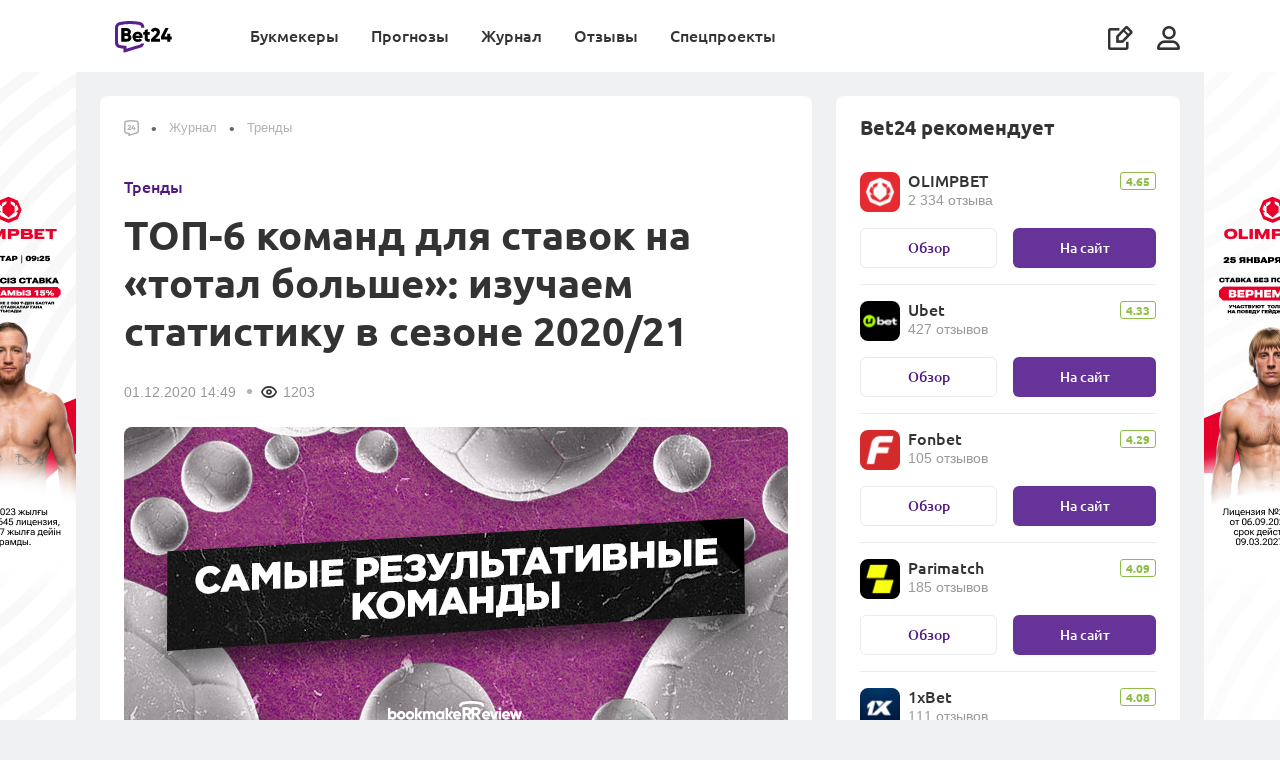

--- FILE ---
content_type: text/html; charset=UTF-8
request_url: https://bet24.kz/media/analytics/top-6-komand-dlya-stavok-na-total-bolshe-izuchaem-statistiku-v-sezone-202021/
body_size: 25108
content:









        <!DOCTYPE html>
        <html lang="ru">
            <head itemscope itemtype="http://schema.org/WebSite">
                <meta charset="UTF-8">
                <meta http-equiv="X-UA-Compatible" content="IE=edge">
                <meta name="yandex-verification" content="ff1e1887a8dba711" />
                <meta name='viewport' content='width=device-width, initial-scale=1, shrink-to-fit=no '>
                <link rel="preconnect" href="https://mbcdn.ru">
                <link rel="preload" href="https://mediabet.us/rr/images2/1x1.gif" as="image" />
                    <link rel="shortcut icon" href="https://mediabet.us/rr/icons-v2/favicon-bet24.ico">
    <link rel="shortcut icon" type="image/x-icon" href="https://mediabet.us/rr/icons-v2/favicon-bet24.ico">
    <link rel="apple-touch-icon" sizes="180x180" href="https://mediabet.us/rr/icons-v3/kz/apple-touch-icon-bet24.png">
    <link rel="icon" type="image/png" sizes="32x32" href="https://mediabet.us/rr/icons-v2/favicon-32x32-bet24.png">
    <link rel="icon" type="image/png" sizes="16x16" href="https://mediabet.us/rr/icons-v2/favicon-16x16-bet24.png">
    <meta name="msapplication-TileColor" content="#2d89ef">
    <link rel="mask-icon" href="https://mediabet.us/rr/icons-v2/safari-pinned-tab-bet24.svg" color="#5bbad5">
<link rel="manifest" href="/site.webmanifest">
<meta name="msapplication-config" content="/browserconfig.xml">
<meta name="theme-color" content="#ffffff">
<meta name="apple-mobile-web-app-title" content=" Bet24 ">
<meta name="application-name" content=" Bet24 ">

                <meta name="csrf-param" content="_csrf-frontend">
<meta name="csrf-token" content="iKuMNV4KlfjxX-P5kGCmiXpjj2234PGr7KMpUwJi7XrOw79EGlLnj4AQrbzVFtKxMC7ZGfOTq97VzmImQxCaDg==">

                                    <title>
                        ТОП-6 команд для ставок на «тотал больше»: изучаем статистику в сезоне 2020/21
                    </title>
                                            <meta name="description" content="В матчах каких футбольных команд ставки на тотал голов больше 2,5 приносят прибыль? Выясняем, какие закономерности сложились в топ-чемпионатах этого сезона." />
                                                                                    
                                        <link href="https://bet24.ru/media/trendy/top-6-komand-dlya-stavok-na-total-bolshe-izuchaem-statistiku-v-sezone-202021/" rel="alternate" hreflang="ru-ru"><link href="https://bet24.kz/media/analytics/top-6-komand-dlya-stavok-na-total-bolshe-izuchaem-statistiku-v-sezone-202021/" rel="alternate" hreflang="ru-kz">
                                <meta name="twitter:card" content="summary_large_image">
<meta name="twitter:title" content="ТОП-6 команд для ставок на «тотал больше»: изучаем статистику в сезоне 2020/21">
<meta name="twitter:description" content="">
<meta name="twitter:image" content="https://mediabet.us/77/27/5fc62b79c5bd7_1606822777.png">
<meta property="og:url" content="https://bet24.kz/media/analytics/top-6-komand-dlya-stavok-na-total-bolshe-izuchaem-statistiku-v-sezone-202021/">
<meta property="og:type" content="website">
<meta property="og:title" content="ТОП-6 команд для ставок на «тотал больше»: изучаем статистику в сезоне 2020/21">
<meta property="og:description" content="">
<meta property="og:image" content="https://mediabet.us/77/27/5fc62b79c5bd7_1606822777.png">
<link href="https://bet24.kz/media/analytics/top-6-komand-dlya-stavok-na-total-bolshe-izuchaem-statistiku-v-sezone-202021/" rel="canonical">
<link href="https://mediabet.us/assets/rr/RR-BBR-1391/frontend/themes/bundles/resources/styles/fonts.css" rel="stylesheet">
<link href="https://mediabet.us/assets/rr/RR-BBR-1391/frontend/themes/bundles/resources/styles/fonts-ru.css" rel="stylesheet">
<link href="https://mediabet.us/assets/rr/RR-BBR-1610/frontend/themes/bundles/resources/styles/new-menu-fix.css" rel="stylesheet">
<link href="https://mediabet.us/assets/rr/RR-BBR-1610/frontend/themes/bundles/resources/plugins/pnotify/style.min.css" rel="stylesheet">
<link href="https://mediabet.us/assets/rr/RR-BBR-430/frontend/themes/bundles/resources/plugins/slick/style.min.css" rel="stylesheet">
<link href="https://mediabet.us/assets/rr/RR-BBR-1610/frontend/themes/bundles/resources/plugins/m-custom-scrollbar/jquery.mCustomScrollbar.css" rel="stylesheet">
<link href="https://mediabet.us/assets/rr/RR-BBR-1947/frontend/themes/bundles/resources/styles/pages/posts.css" rel="stylesheet">
<link href="https://mediabet.us/assets/rr/RR-BBR-1610/frontend/themes/bundles/resources/plugins/photoswipe/photoswipe.css" rel="stylesheet">
<link href="https://mediabet.us/assets/rr/RR-BBR-1610/frontend/themes/bundles/resources/plugins/photoswipe/default-skin/default-skin.css" rel="stylesheet">
<link href="https://mediabet.us/assets/rr/RR-BBR-1610/frontend/themes/bundles/resources/scripts/comment/comment.css" rel="stylesheet">

                <!-- Yandex.Metrika counter --> <script type="text/javascript" > (function(m,e,t,r,i,k,a){m[i]=m[i]||function(){(m[i].a=m[i].a||[]).push(arguments)}; m[i].l=1*new Date(); for (var j = 0; j < document.scripts.length; j++) {if (document.scripts[j].src === r) { return; }} k=e.createElement(t),a=e.getElementsByTagName(t)[0],k.async=1,k.src=r,a.parentNode.insertBefore(k,a)}) (window, document, "script", "https://mc.yandex.ru/metrika/tag.js", "ym"); ym(93107115, "init", { clickmap:true, trackLinks:true, accurateTrackBounce:true, webvisor:true }); </script> <noscript><div><img src="https://mc.yandex.ru/watch/93107115" style="position:absolute; left:-9999px;" alt="" /></div></noscript> <!-- /Yandex.Metrika counter --><!-- Google tag (gtag.js) -->
<script async src="https://www.googletagmanager.com/gtag/js?id=G-BEX2PY6YTJ"></script>
<script>
  window.dataLayer = window.dataLayer || [];
  function gtag(){dataLayer.push(arguments);}
  gtag('js', new Date());

  gtag('config', 'G-BEX2PY6YTJ');
</script>
                                                            <meta property="og:image" content="https://mediabet.us/77/63/bet24-main.png" />
                        <meta name="twitter:image" content="https://mediabet.us/77/63/bet24-main.png"/>
                                                                    </head>

            
                <body class="    layout
 " style="">
                <script>            let jsData = [];
            try {
                jsData = JSON.parse( '{"domain_map":{"alias":"rrkz","locale":"kk","country":"kz","hreflang":"ru-kz","language":"ru","language_iso":"ru-ru","languages":{"rrru":"ru","rrkz":"kk","rrpt":"pt","rrus":"en"},"enabled":true,"social-auth":["google","vkontakte","mailru","yandex"],"host":"bet24.kz","host_with_scheme":"https:\/\/bet24.kz","language_id":1,"locale_caption":"\u041a\u0430\u0437\u0430\u0445\u0441\u043a\u0438\u0439","country_id":2,"country_caption":"\u041a\u0430\u0437\u0430\u0445\u0441\u0442\u0430\u043d","country_currency_id":83,"country_age_limit":"21","country_caption_by_language":"\u041a\u0430\u0437\u0430\u0445\u0441\u0442\u0430\u043d","domain":".kz","domain_id":6}}' );
            } catch(e) {
                console.log('JSON.parse jsData error');
            }</script>
                        



    



<header class="header   ">
     

        



                                                        <div class="bm-rekl-modal site-banner">
        <div class="bm-rekl-modal__wrap">
            <div class="bm-rekl-modal__content">
                <span class="bm-rekl-modal__close" onclick="$('body').removeClass('overflow-all-hidden'); $(this).parents('.bm-rekl-modal').removeClass('visible')">
                    <i class="icon icon-close"></i>
                </span>
                <a href="/go/olimpbet/?label=rlh-413cbde927ab613622cb60fa06c3f13c" target="_blank">
                    <picture>
                        <source srcset="https://mediabet.us/86/03/6970a6b273737_1768990386.jpeg" media="(max-width: 567.98px)">
                        <img class="img-fluid" srcset="https://mediabet.us/75/03/6970a6a726530_1768990375.jpeg" src="https://mediabet.us/75/03/half9_6970a6a726530_1768990375.jpeg" alt="">
                    </picture>
                                            <img class="rand-param" data-src-template="https://wcm.weborama-tech.ru/fcgi-bin/dispatch.fcgi?a.A=im&amp;a.si=9465&amp;a.te=8058&amp;a.he=1&amp;a.wi=1&amp;a.hr=p&amp;a.ra=[RANDOM]" alt="" id="pixel_image_url random-parameter" style="visibility: hidden; pointer-events: none">
                                    </a>
            </div>
        </div>
    </div>

    <div class="container" style="margin: 0 auto;">
        <a class="align-self-center" href="/">
                                                                <img class="header__logo" src="https://mediabet.us/rr/images/logobet24.svg" alt="BookmakeRReview">
                    <img class="header__logo_white" src="https://mediabet.us/rr/images/logobet24-white.svg" alt="BookmakeRReview">
                                    </a>
        <div class="header__bars ml-auto d-lg-none align-self-center">
                            <i data-url="/site/_ajax/auth-modal/" app-auth-control class="icon icon-usr js-modal mr-3"></i>
                        <i class="icon icon-bars"></i>
        </div>
        <div class="header__right">
                        <ul class="header__nav">
                            <li class="">
            <a href="/bookmakers/" class="js-header-menu-item">
                Букмекеры
            </a>
            <div class="header__sub-nav">
                                    <div class="header__groups mr-0">
                                                                                                                                    <div class="header__group">
                                    <div class="header__group-heading">
                                        Лучшие букмекеры
                                    </div>
                                    <div class="header__items">
                                                                                    <a class="header__item header__item_collection" href="/bookmakers/">
                                                                                                                                                        <div class="header__item-image">
                                                        <img style="max-width: none;" src="https://mediabet.us/71/53/vse-bukmekery.svg">
                                                    </div>
                                                                                                <div class="header__item-text">
                                                    <b style="">Все букмекеры</b>
                                                                                                            <span>
                                                            Обзоры букмекеров Казахстана
                                                        </span>
                                                                                                    </div>
                                            </a>
                                                                                    <a class="header__item header__item_collection" href="/top-bookmakers/football/">
                                                                                                                                                        <div class="header__item-image">
                                                        <img style="max-width: none;" src="https://mediabet.us/19/30/futbol.svg">
                                                    </div>
                                                                                                <div class="header__item-text">
                                                    <b style="">Футбол</b>
                                                                                                            <span>
                                                            Букмекеры для ставок на футбол
                                                        </span>
                                                                                                    </div>
                                            </a>
                                                                                    <a class="header__item header__item_collection" href="/top-bookmakers/odds/">
                                                                                                                                                        <div class="header__item-image">
                                                        <img style="max-width: none;" src="https://mediabet.us/26/30/koefficienty.svg">
                                                    </div>
                                                                                                <div class="header__item-text">
                                                    <b style="">Коэффициенты</b>
                                                                                                            <span>
                                                            Букмекеры с лучшими кэфами
                                                        </span>
                                                                                                    </div>
                                            </a>
                                                                                    <a class="header__item header__item_collection" href="/top-bookmakers/kaspi-gold/">
                                                                                                                                                        <div class="header__item-image">
                                                        <img style="max-width: none;" src="https://mediabet.us/38/30/kaspi.svg">
                                                    </div>
                                                                                                <div class="header__item-text">
                                                    <b style="">Каспий</b>
                                                                                                            <span>
                                                            Ввод и вывод на карту
                                                        </span>
                                                                                                    </div>
                                            </a>
                                                                                    <a class="header__item header__item_collection" href="/top-bookmakers/">
                                                                                                                                                        <div class="header__item-image">
                                                        <img style="max-width: none;" src="https://mediabet.us/61/80/vse-podborki.svg">
                                                    </div>
                                                                                                <div class="header__item-text">
                                                    <b style="margin-top: .25rem">Все подборки (+24)</b>
                                                                                                    </div>
                                            </a>
                                                                            </div>
                                </div>
                                                                                                                <div class="header__group">
                                    <div class="header__group-heading">
                                        Помощь игроку
                                    </div>
                                    <div class="header__items">
                                                                                    <a class="header__item header__item_collection" href="/media/guides/kak-vybrat-bukmekerskuyu-kontoru/">
                                                                                                                                                        <div class="header__item-image">
                                                        <img style="max-width: none;" src="https://mediabet.us/32/31/1.svg">
                                                    </div>
                                                                                                <div class="header__item-text">
                                                    <b style="">Как выбрать букмекера</b>
                                                                                                            <span>
                                                            Где начать ставить новичку
                                                        </span>
                                                                                                    </div>
                                            </a>
                                                                                    <a class="header__item header__item_collection" href="/media/experiments/registraciya-na-saytah-bukmekerov-gde-eto-proshche-i-bystree/">
                                                                                                                                                        <div class="header__item-image">
                                                        <img style="max-width: none;" src="https://mediabet.us/14/81/registraciya.svg">
                                                    </div>
                                                                                                <div class="header__item-text">
                                                    <b style="">Регистрация</b>
                                                                                                            <span>
                                                            Где она проще и быстрее
                                                        </span>
                                                                                                    </div>
                                            </a>
                                                                                    <a class="header__item header__item_collection" href="/media/guides/bonusy-bukmekerov-v-kazahstane-kakie-byvayut-kak-poluchit-i-kak-ispolzovat/">
                                                                                                                                                        <div class="header__item-image">
                                                        <img style="max-width: none;" src="https://mediabet.us/73/31/bonusy-bukmekerov.svg">
                                                    </div>
                                                                                                <div class="header__item-text">
                                                    <b style="">Бонусы букмекеров</b>
                                                                                                            <span>
                                                            Получение, отыгрыш, вывод
                                                        </span>
                                                                                                    </div>
                                            </a>
                                                                                    <a class="header__item header__item_collection" href="/media/guides/kak-delat-stavki-s-telefona-sovety-novichkam/">
                                                                                                                                                        <div class="header__item-image">
                                                        <img style="max-width: none;" src="https://mediabet.us/76/26/stavki-s-telefona.svg">
                                                    </div>
                                                                                                <div class="header__item-text">
                                                    <b style="">Ставки с телефона</b>
                                                                                                            <span>
                                                            Как делать ставки с мобильного
                                                        </span>
                                                                                                    </div>
                                            </a>
                                                                            </div>
                                </div>
                                                                                                                                        <a href="https://wcm.weborama-tech.ru/fcgi-bin/dispatch.fcgi?a.A=cl&amp;er=~ERID_ID~&amp;erid=~ERID_VALUE~&amp;a.si=9465&amp;a.te=8059&amp;erid=[ERID_ID]&amp;er=[ERID_VALUE]&amp;a.ra=[RANDOM]&amp;g.lu=&amp;a.ycp=~TRACKING_ELEMENT_ID~" target="_blank" class="header__nav-banner">
                                    <picture>
                                        <source srcset="https://mediabet.us/99/02/828x296.jpg" media="(max-width: 991.98px)">
                                        <img class="w-100" src="https://mediabet.us/12/03/720x954.jpg" alt="Получить бонус"></img>
                                    </picture>
                                </a>
                                                                        </div>
                            </div>
        </li>
            <li class="">
            <a href="/tips/" class="js-header-menu-item">
                Прогнозы
            </a>
            <div class="header__sub-nav">
                                    <div class="header__groups mr-0">
                                                                                                                                    <div class="header__group">
                                    <div class="header__group-heading">
                                        Популярные
                                    </div>
                                    <div class="header__items">
                                                                                    <a class="header__item header__item_collection" href="/tips/football/">
                                                                                                                                                        <div class="header__item-image">
                                                        <img style="max-width: none;" src="https://mediabet.us/85/39/socer.svg">
                                                    </div>
                                                                                                <div class="header__item-text">
                                                    <b style="">Футбол</b>
                                                                                                            <span>
                                                            Прогнозы на топ-лиги, чемпионаты мира и Европы
                                                        </span>
                                                                                                    </div>
                                            </a>
                                                                                    <a class="header__item header__item_collection" href="/tips/hockey/">
                                                                                                                                                        <div class="header__item-image">
                                                        <img style="max-width: none;" src="https://mediabet.us/90/39/hockey.svg">
                                                    </div>
                                                                                                <div class="header__item-text">
                                                    <b style="">Хоккей</b>
                                                                                                            <span>
                                                            Прогнозы на НХЛ и КХЛ
                                                        </span>
                                                                                                    </div>
                                            </a>
                                                                                    <a class="header__item header__item_collection" href="/tips/tennis/">
                                                                                                                                                        <div class="header__item-image">
                                                        <img style="max-width: none;" src="https://mediabet.us/94/39/tennis.svg">
                                                    </div>
                                                                                                <div class="header__item-text">
                                                    <b style="">Теннис</b>
                                                                                                            <span>
                                                            Прогнозы на турниры Большого шлема, ATP, WTA
                                                        </span>
                                                                                                    </div>
                                            </a>
                                                                                    <a class="header__item header__item_collection" href="/tips/basketball/">
                                                                                                                                                        <div class="header__item-image">
                                                        <img style="max-width: none;" src="https://mediabet.us/05/40/basketball-1.svg">
                                                    </div>
                                                                                                <div class="header__item-text">
                                                    <b style="">Баскетбол</b>
                                                                                                            <span>
                                                            Прогнозы на NBA, Евролигу и Лигу ВТБ
                                                        </span>
                                                                                                    </div>
                                            </a>
                                                                            </div>
                                </div>
                                                                                                                <div class="header__group">
                                    <div class="header__group-heading">
                                        Другие
                                    </div>
                                    <div class="header__items">
                                                                                    <a class="header__item header__item_collection" href="/tips/cybersport/">
                                                                                                                                                        <div class="header__item-image">
                                                        <img style="max-width: none;" src="https://mediabet.us/18/41/volleyball.svg">
                                                    </div>
                                                                                                <div class="header__item-text">
                                                    <b style="">Киберспорт</b>
                                                                                                            <span>
                                                            Прогнозы на CS2 и DotA2
                                                        </span>
                                                                                                    </div>
                                            </a>
                                                                                    <a class="header__item header__item_collection" href="/tips/mma/">
                                                                                                                                                        <div class="header__item-image">
                                                        <img style="max-width: none;" src="https://mediabet.us/26/41/basketball.svg">
                                                    </div>
                                                                                                <div class="header__item-text">
                                                    <b style="">Единоборства</b>
                                                                                                            <span>
                                                            Прогнозы на ММА и бокс
                                                        </span>
                                                                                                    </div>
                                            </a>
                                                                                    <a class="header__item header__item_collection" href="/tips/futsal/">
                                                                                                                                                        <div class="header__item-image">
                                                        <img style="max-width: none;" src="https://mediabet.us/77/30/futsal.svg">
                                                    </div>
                                                                                                <div class="header__item-text">
                                                    <b style="">Футзал</b>
                                                                                                            <span>
                                                            Прогнозы на чемпионат и кубок Казахстана
                                                        </span>
                                                                                                    </div>
                                            </a>
                                                                                    <a class="header__item header__item_collection" href="/tips/">
                                                                                                                                                        <div class="header__item-image">
                                                        <img style="max-width: none;" src="https://mediabet.us/88/49/vse-podborki.svg">
                                                    </div>
                                                                                                <div class="header__item-text">
                                                    <b style="margin-top: .25rem">Все прогнозы</b>
                                                                                                    </div>
                                            </a>
                                                                            </div>
                                </div>
                                                                                                                                        <a href="https://wcm.weborama-tech.ru/fcgi-bin/dispatch.fcgi?a.A=cl&amp;er=~ERID_ID~&amp;erid=~ERID_VALUE~&amp;a.si=9465&amp;a.te=8059&amp;erid=[ERID_ID]&amp;er=[ERID_VALUE]&amp;a.ra=[RANDOM]&amp;g.lu=&amp;a.ycp=~TRACKING_ELEMENT_ID~" target="_blank" class="header__nav-banner">
                                    <picture>
                                        <source srcset="https://mediabet.us/99/02/828x296.jpg" media="(max-width: 991.98px)">
                                        <img class="w-100" src="https://mediabet.us/12/03/720x954.jpg" alt="Получить бонус"></img>
                                    </picture>
                                </a>
                                                                        </div>
                            </div>
        </li>
            <li class="">
            <a href="/media/" class="js-header-menu-item">
                Журнал
            </a>
            <div class="header__sub-nav">
                                    <div class="header__groups mr-0">
                                                                                                                                    <div class="header__group">
                                    <div class="header__group-heading">
                                        Популярные
                                    </div>
                                    <div class="header__items">
                                                                                    <a class="header__item header__item_collection" href="/media/bonuses/">
                                                                                                                                                        <div class="header__item-image">
                                                        <img style="max-width: none;" src="https://mediabet.us/34/83/bonusy.svg">
                                                    </div>
                                                                                                <div class="header__item-text">
                                                    <b style="">Бонусы</b>
                                                                                                            <span>
                                                            Акции букмекеров
                                                        </span>
                                                                                                    </div>
                                            </a>
                                                                                    <a class="header__item header__item_collection" href="/media/guides/">
                                                                                                                                                        <div class="header__item-image">
                                                        <img style="max-width: none;" src="https://mediabet.us/51/02/education.svg">
                                                    </div>
                                                                                                <div class="header__item-text">
                                                    <b style="">Обучение</b>
                                                                                                            <span>
                                                            Информация для новичков и опытных игроков
                                                        </span>
                                                                                                    </div>
                                            </a>
                                                                                    <a class="header__item header__item_collection" href="/media/analytics/">
                                                                                                                                                        <div class="header__item-image">
                                                        <img style="max-width: none;" src="https://mediabet.us/07/83/trendy.svg">
                                                    </div>
                                                                                                <div class="header__item-text">
                                                    <b style="">Тренды</b>
                                                                                                            <span>
                                                            Статистика, анализ, ставки
                                                        </span>
                                                                                                    </div>
                                            </a>
                                                                                    <a class="header__item header__item_collection" href="/media/experience/">
                                                                                                                                                        <div class="header__item-image">
                                                        <img style="max-width: none;" src="https://mediabet.us/16/83/lichnyi-opyt.svg">
                                                    </div>
                                                                                                <div class="header__item-text">
                                                    <b style="">Личный опыт</b>
                                                                                                            <span>
                                                            Истории от реальных людей
                                                        </span>
                                                                                                    </div>
                                            </a>
                                                                                    <a class="header__item header__item_collection" href="/media/business/">
                                                                                                                                                        <div class="header__item-image">
                                                        <img style="max-width: none;" src="https://mediabet.us/27/83/biznes.svg">
                                                    </div>
                                                                                                <div class="header__item-text">
                                                    <b style="">Бизнес</b>
                                                                                                            <span>
                                                            Новости индустрии, аналитика
                                                        </span>
                                                                                                    </div>
                                            </a>
                                                                            </div>
                                </div>
                                                                                                                <div class="header__group">
                                    <div class="header__group-heading">
                                        Рубрики
                                    </div>
                                    <div class="header__items">
                                                                                    <a class="header__item header__item_collection" href="/fails/">
                                                                                                                                                        <div class="header__item-image">
                                                        <img style="max-width: none;" src="https://mediabet.us/51/83/provaly.svg">
                                                    </div>
                                                                                                <div class="header__item-text">
                                                    <b style="">Провалы игроков</b>
                                                                                                            <span>
                                                            Игроки – честно о своих неудачах
                                                        </span>
                                                                                                    </div>
                                            </a>
                                                                                    <a class="header__item header__item_collection" href="/media/frauds/">
                                                                                                                                                        <div class="header__item-image">
                                                        <img style="max-width: none;" src="https://mediabet.us/56/83/moshenniki.svg">
                                                    </div>
                                                                                                <div class="header__item-text">
                                                    <b style="">Мошенники</b>
                                                                                                            <span>
                                                            Аферисты, схемы, разоблачения
                                                        </span>
                                                                                                    </div>
                                            </a>
                                                                                    <a class="header__item header__item_collection" href="/media/news/">
                                                                                                                                                        <div class="header__item-image">
                                                        <img style="max-width: none;" src="https://mediabet.us/61/83/sport.svg">
                                                    </div>
                                                                                                <div class="header__item-text">
                                                    <b style="">Спорт</b>
                                                                                                            <span>
                                                            Новости, анонсы, интервью
                                                        </span>
                                                                                                    </div>
                                            </a>
                                                                                    <a class="header__item header__item_collection" href="/media/about-bet24/">
                                                                                                                                                        <div class="header__item-image">
                                                        <img style="max-width: none;" src="https://mediabet.us/49/71/pro-rr-1.svg">
                                                    </div>
                                                                                                <div class="header__item-text">
                                                    <b style="">Про Bet24</b>
                                                                                                            <span>
                                                            Новости из жизни сайта
                                                        </span>
                                                                                                    </div>
                                            </a>
                                                                                    <a class="header__item header__item_collection" href="/media/">
                                                                                                                                                        <div class="header__item-image">
                                                        <img style="max-width: none;" src="https://mediabet.us/73/83/vse-materialy.svg">
                                                    </div>
                                                                                                <div class="header__item-text">
                                                    <b style="">Все материалы</b>
                                                                                                            <span>
                                                            Кровь, пот и слезы редакции
                                                        </span>
                                                                                                    </div>
                                            </a>
                                                                            </div>
                                </div>
                                                                                                                                        <a href="https://wcm.weborama-tech.ru/fcgi-bin/dispatch.fcgi?a.A=cl&amp;er=~ERID_ID~&amp;erid=~ERID_VALUE~&amp;a.si=9465&amp;a.te=8059&amp;erid=[ERID_ID]&amp;er=[ERID_VALUE]&amp;a.ra=[RANDOM]&amp;g.lu=&amp;a.ycp=~TRACKING_ELEMENT_ID~" target="_blank" class="header__nav-banner">
                                    <picture>
                                        <source srcset="https://mediabet.us/99/02/828x296.jpg" media="(max-width: 991.98px)">
                                        <img class="w-100" src="https://mediabet.us/12/03/720x954.jpg" alt="Получить бонус"></img>
                                    </picture>
                                </a>
                                                                        </div>
                            </div>
        </li>
            <li class="">
            <a href="/reviews/" class="js-header-menu-item">
                Отзывы
            </a>
            <div class="header__sub-nav">
                                    <div class="header__groups mr-0">
                                                                                                                                    <div class="header__group">
                                    <div class="header__group-heading">
                                        Отзывы о букмекерах
                                    </div>
                                    <div class="header__items">
                                                                                    <a class="header__item header__item_collection" href="/reviews/">
                                                                                                                                                        <div class="header__item-image">
                                                        <img style="max-width: none;" src="https://mediabet.us/98/81/otzyvy-o-bukmekerah.svg">
                                                    </div>
                                                                                                <div class="header__item-text">
                                                    <b style="">Все отзывы Bet24</b>
                                                                                                            <span>
                                                            Мнения и оценки людей
                                                        </span>
                                                                                                    </div>
                                            </a>
                                                                                    <a class="header__item header__item_collection" href="/reviews/?filter=verified">
                                                                                                                                                        <div class="header__item-image">
                                                        <img style="max-width: none;" src="https://mediabet.us/07/82/verificirovannye.svg">
                                                    </div>
                                                                                                <div class="header__item-text">
                                                    <b style="">Верифицированные</b>
                                                                                                            <span>
                                                            Только проверенные отзывы
                                                        </span>
                                                                                                    </div>
                                            </a>
                                                                                    <a class="header__item header__item_collection" href="/reviews/?filter=positive">
                                                                                                                                                        <div class="header__item-image">
                                                        <img style="max-width: none;" src="https://mediabet.us/26/62/polozhitelnye.svg">
                                                    </div>
                                                                                                <div class="header__item-text">
                                                    <b style="">Положительные</b>
                                                                                                            <span>
                                                            За что хвалят букмекеров
                                                        </span>
                                                                                                    </div>
                                            </a>
                                                                                    <a class="header__item header__item_collection" href="/reviews/?filter=negative">
                                                                                                                                                        <div class="header__item-image">
                                                        <img style="max-width: none;" src="https://mediabet.us/29/62/otricatelnye.svg">
                                                    </div>
                                                                                                <div class="header__item-text">
                                                    <b style="">Отрицательные</b>
                                                                                                            <span>
                                                            Негативный опыт игроков
                                                        </span>
                                                                                                    </div>
                                            </a>
                                                                                    <a class="header__item header__item_collection" href="/reviews/?filter=from-stars">
                                                                                                                                                        <div class="header__item-image">
                                                        <img style="max-width: none;" src="https://mediabet.us/32/62/ot-zvezd.svg">
                                                    </div>
                                                                                                <div class="header__item-text">
                                                    <b style="">От “звезд”</b>
                                                                                                            <span>
                                                            Мнения публичных людей
                                                        </span>
                                                                                                    </div>
                                            </a>
                                                                            </div>
                                </div>
                                                                                                                <div class="header__group">
                                    <div class="header__group-heading">
                                        Читайте
                                    </div>
                                    <div class="header__items">
                                                                                    <a class="header__item header__item_collection" href="/manual/">
                                                                                                                                                        <div class="header__item-image">
                                                        <img style="max-width: none;" src="https://mediabet.us/30/82/instrukciya.svg">
                                                    </div>
                                                                                                <div class="header__item-text">
                                                    <b style="">Инструкция</b>
                                                                                                            <span>
                                                            Как оставить отзыв на RR
                                                        </span>
                                                                                                    </div>
                                            </a>
                                                                                    <a class="header__item header__item_collection" href="/verified-reviews/">
                                                                                                                                                        <div class="header__item-image">
                                                        <img style="max-width: none;" src="https://mediabet.us/37/82/komu-verit.svg">
                                                    </div>
                                                                                                <div class="header__item-text">
                                                    <b style="">Кому верить?</b>
                                                                                                            <span>
                                                            Что такое верифицированный отзыв
                                                        </span>
                                                                                                    </div>
                                            </a>
                                                                                    <a class="header__item header__item_collection" href="/reviews-purpose/">
                                                                                                                                                        <div class="header__item-image">
                                                        <img style="max-width: none;" src="https://mediabet.us/44/82/dlya-bukmekerov.svg">
                                                    </div>
                                                                                                <div class="header__item-text">
                                                    <b style="">Для букмекеров</b>
                                                                                                            <span>
                                                            Зачем букмекерам отзывы
                                                        </span>
                                                                                                    </div>
                                            </a>
                                                                            </div>
                                </div>
                                                                                                                                        <a href="https://wcm.weborama-tech.ru/fcgi-bin/dispatch.fcgi?a.A=cl&amp;er=~ERID_ID~&amp;erid=~ERID_VALUE~&amp;a.si=9465&amp;a.te=8059&amp;erid=[ERID_ID]&amp;er=[ERID_VALUE]&amp;a.ra=[RANDOM]&amp;g.lu=&amp;a.ycp=~TRACKING_ELEMENT_ID~" target="_blank" class="header__nav-banner">
                                    <picture>
                                        <source srcset="https://mediabet.us/99/02/828x296.jpg" media="(max-width: 991.98px)">
                                        <img class="w-100" src="https://mediabet.us/12/03/720x954.jpg" alt="Получить бонус"></img>
                                    </picture>
                                </a>
                                                                        </div>
                            </div>
        </li>
            <li class="">
            <a href="" class="js-header-menu-item">
                Спецпроекты
            </a>
            <div class="header__sub-nav">
                                    <div class="header__groups mr-0">
                                                                                                                                                                                                                                                                                                                                                        
                                    <a href="https://bet24.kz/futsal/"  class="header__nav-banner flex-1">
                                        <picture>
                                            <source srcset="https://mediabet.us/98/67/half9_655dcf8e199be_1700646798.png" media="(max-width: 991.98px)">
                                            <img class="w-100" srcset="https://mediabet.us/91/67/655dcf8766e3a_1700646791.png 2x" src="https://mediabet.us/91/67/half9_655dcf8766e3a_1700646791.png"></img>
                                        </picture>
                                    </a>
                                                                                                                                                                                                                                                                                                                                                                    
                                    <a href="https://bet24.kz/totalizator/"  class="header__nav-banner flex-1">
                                        <picture>
                                            <source srcset="https://mediabet.us/64/99/half9_66de887c06b77_1725859964.png" media="(max-width: 991.98px)">
                                            <img class="w-100" srcset="https://mediabet.us/51/99/66de886fba2a9_1725859951.png 2x" src="https://mediabet.us/51/99/half9_66de886fba2a9_1725859951.png"></img>
                                        </picture>
                                    </a>
                                                                                                                                                                                                                                                                                                                                                                    
                                    <a href="https://bet24.kz/popmma/"  class="header__nav-banner flex-1">
                                        <picture>
                                            <source srcset="https://mediabet.us/59/65/half9_655dce9f624c2_1700646559.png" media="(max-width: 991.98px)">
                                            <img class="w-100" srcset="https://mediabet.us/53/65/655dce99e08cf_1700646553.png 2x" src="https://mediabet.us/53/65/half9_655dce99e08cf_1700646553.png"></img>
                                        </picture>
                                    </a>
                                                                                                                                </div>
                            </div>
        </li>
        <li class="header__nav-write">
        <a class="d-flex d-lg-none align-items-center" href="/add/">
            <span>
                Написать отзыв
            </span>
            <i class="icon icon-write-square ml-auto"></i>
        </a>
    </li>
</ul>
<script>
    let topMenuItems = document.querySelectorAll('.header__nav li');

    topMenuItems.forEach(function (value) {
        let group = value.querySelector('.header__groups');
        if(group !== null) {
            let children = group.children;
            if(children.length === 3) {
                value.classList.add('fullwidth');
            }
        }

    });
</script>
            <ul class="header__icons d-none d-lg-flex">
                <li class="header__write d-none d-lg-block">
                    <a href="/add/">
                        <i class="icon icon-write-square" data-text="Написать отзыв"></i>
                    </a>
                </li>
                                    <li data-url="/site/_ajax/auth-modal/" app-auth-control class="js-modal header__user">
                        <i class="icon icon-usr"></i>
                    </li>
                            </ul>
        </div>
    </div>
</header>


                    



                                                                                                                                                                                                                                                                                                                                                                                                                                                                                       
                



                                                    
    <div class="banner-wrapper wide" style="height: 0">
        <a href="/go/olimpbet/?label=rlh-c54849cd7f63a87f3fc86d72819a55fe" target="_blank" style="
                                background-image: url(https://mediabet.us/57/04/6970a6f90e163_1768990457.jpeg); background-color: #330d0d;
                "></a>
                    <img class="rand-param" data-src-template="https://wcm.weborama-tech.ru/fcgi-bin/dispatch.fcgi?a.A=im&amp;a.si=9465&amp;a.te=8061&amp;a.he=1&amp;a.wi=1&amp;a.hr=p&amp;a.ra=[RANDOM]" alt="" id="pixel_image_url random-parameter" style="visibility: hidden; pointer-events: none">
            </div>


                                                                                                                                                                                                                                                                                                                                                    
                



                                                    
    <div class="banner main-banner d-none">
        <a class="main-banner__bg" href="https://click.ubtracks.com/1x6SghMC?landing=382&amp;sub_id2=banner" target="_blank">
            <picture>
                <source srcset="https://mediabet.us/00/32/696762e04b41d_1768383200.png" media="(max-width: 768px)">
                <img srcset="https://mediabet.us/95/31/696762dbf2af7_1768383195.png" alt="Banner">
                            </picture>
        </a>
        <div class="main-banner__close header__rekl-banner-close" data-banner-close="">
            <i class="icon icon-close" style="color: black"></i>
        </div>
    </div>


                                                                                                                                                                                                                                            
                    <div class="content-wrap full-background-banner 



                                                    
    full-background-banner

">
                        <main class="content">

                            
                                                            
                            
                                                                
    
    
    
    
    

    <div class="container">
        <div class="row">
            <div class="col-lg-8">
                <section class="section">
                    

<ul class="breadcrumbs d-none d-md-flex"><li class="breadcrumbs__item"><a href="/"><i class="icon icon-ypbet24"></i><div class="breadcrump-logo" style="margin-left: 0.5rem; margin-top: -15px; margin-left: 20px;">Bet24</div></a></li>
<li class="breadcrumbs__item"><a href="/media/">Журнал</a></li>
<li class="breadcrumbs__item"><a href="/media/analytics/">Тренды</a></li>
</ul>
                    <article class="post">
                        <div class="post__header">
                            <a href="/media/analytics/" class="post-card__category mb-3 d-none d-sm-block">
                                Тренды
                            </a>
                            <h1 class="heading-1">ТОП-6 команд для ставок на «тотал больше»: изучаем статистику в сезоне 2020/21</h1>
                            <div class="post__meta post-best__meta mt-3 mt-sm-4">
                                                                                                                                    <time class="post-best__datetime" datetime="2020-12-01 14:49">01.12.2020 14:49</time>
                                                                    <div class="post-best__views">
                                        <i class="icon icon-views"></i>
                                        1203
                                    </div>
                                                            </div>
                            <div class="post__image mt-3 mt-sm-4 mx-n3 mx-sm-0">
                                <img class="w-100" src="https://mediabet.us/77/27/5fc62b79c5bd7_1606822777.png" alt="ТОП-6 команд для ставок на «тотал больше»: изучаем статистику в сезоне 2020/21">
                            </div>
                        </div>
                        <div class="content-text mt-3 mt-sm-4">
                            
    <div class="post__anchors">
        <h2 class="post__anchors-heading">Содержание статьи</h2>
        <ul class="post__anchors-list">
                            <li><a href="#total-bolshe-25-golov-v-matchah-evertona-apl">ТБ 2,5 в матчах «Эвертона», Англия</a></li>
                            <li><a href="#total-bolshe-25-golov-v-matchah-maynca-bundesliga">ТБ 2,5 в матчах «Майнца», Германия</a></li>
                            <li><a href="#total-bolshe-25-golov-v-matchah-betisa-primera">ТБ 2,5 в матчах «Бетиса», Испания</a></li>
                            <li><a href="#total-bolshe-25-golov-v-matchah-torino-seriya-a">ТБ 2,5 в матчах «Торино», Италия</a></li>
                            <li><a href="#total-bolshe-25-golov-v-matchah-bresta-liga-1">ТБ 2,5 в матчах «Бреста», Франция</a></li>
                            <li><a href="#total-bolshe-25-golov-v-matchah-monako-liga-1">ТБ 2,5 в матчах «Монако», Франция</a></li>
                    </ul>
    </div>

<p>Одна из самых популярных ставок в футболе – ставка на тотал голов. О грандах, которые забивают много и часто, знает большинство. Естественно, о них знают и <a href="https://bet24.kz/bookmakers/">букмекерские конторы</a>, поэтому ставку «тотал больше 2,5 голов» в играх грандов чаще всего предлагают с откровенно непривлекательными коэффициентами. Но на матчи каких команд выгодно ставить «тотал больше 2,5» (ТБ 2,5)?</p>
<div class="notice fr-widget fr-inner fr-breaker">Для тех, кто любит ставить на результативность, но не хочет ограничиваться низкими коэффициентами, мы выбрали 6 футбольных команд из ТОП‑чемпионатов, в матчах которых часто забивается больше 2 голов и, соответственно, выигрывает ставка «тотал больше 2,5». В основе подсчетов – матчи национальных первенств сезона 2020/21. Подсчитываем не только количество голов, но и прибыль от ставок на каждую из выбранных команд.</div>


                                    
<div class="content-widget">
    <div class="collection-widget">
        <div class="collection-widget__heading">
            <a class="collection-sm" href="/top-bookmakers/odds/">
                <div class="collection-sm__icon" style="background-color: #eafaff;">
                    <img src="https://mediabet.us/83/42/Coefficient.svg">
</div>
                <div class="collection-sm__right">
                    <div class="collection-sm__title">
                        Лучшие коэффициенты
                    </div>
                    <div class="collection-sm__counter">
                        проголосовало 416
                    </div>
                </div>
            </a>
            <a class="button button_bordered button_md" href="/top-bookmakers/odds/">
                Перейти в подборку
            </a>
        </div>
        <div class="collection-widget__bm">
            <div class="row">
                                                                                                    <div class="col-md-4">
                        <a class="collection-item__bm" href="/bookmakers/olimpbet/">
                            <img srcset="https://mediabet.us/65/24/6659aad101a85_1717152465.png 2x" src="https://mediabet.us/65/24/half9_6659aad101a85_1717152465.png" alt="OLIMPBET"><div class="collection-item__info">
                                <div class="collection-item__title">
                                    OLIMPBET
                                </div>
                                <div class="collection-item__stat">
                                    950
                                </div>
                            </div>
                        </a>
                    </div>
                                                                                                    <div class="col-md-4">
                        <a class="collection-item__bm" href="/bookmakers/ubet/">
                            <img srcset="https://mediabet.us/41/42/6710ccc1607c0_1729154241.png 2x" src="https://mediabet.us/41/42/half9_6710ccc1607c0_1729154241.png" alt="Ubet"><div class="collection-item__info">
                                <div class="collection-item__title">
                                    Ubet
                                </div>
                                <div class="collection-item__stat">
                                    68
                                </div>
                            </div>
                        </a>
                    </div>
                                                                                                    <div class="col-md-4">
                        <a class="collection-item__bm" href="/bookmakers/1xbet/">
                            <img srcset="https://mediabet.us/94/54/5ea7cdc623ea5_1588055494.png 2x" src="https://mediabet.us/94/54/half9_5ea7cdc623ea5_1588055494.png" alt="1XBET - ставки на спорт"><div class="collection-item__info">
                                <div class="collection-item__title">
                                    1xBet
                                </div>
                                <div class="collection-item__stat">
                                    45
                                </div>
                            </div>
                        </a>
                    </div>
                            </div>
            <div class="mt-4 d-md-none">
                <a class="button button_bordered button_md w-100" href="/top-bookmakers/odds/">
                    Перейти в подборку
                </a>
            </div>
        </div>
    </div>
</div>
<p>Чтобы понять, в матчах каких команд «тотал больше 2,5 голов» чаще выигрывает и приносит прибыль, используем одинаковую условную ставку номиналом в 1000 рублей. То есть показываем, что получили бы в итоге, если бы перед каждым матчем выбранных команд мы ставили по 1000 рублей на «ТБ 2,5».</p>
<h3 id="total-bolshe-25-golov-v-matchah-evertona-apl">Тотал больше 2,5 голов в матчах «Эвертона», АПЛ</h3>
<p><img src="https://mbcdn.ru/84/26/5fc62b1cbebd8_1606822684.png" class="fr-fic fr-dib" data-success="[object Object]" data-memory="[object Object]" alt="ТОП-6 команд для ставок на «тотал больше»: изучаем статистику в сезоне 2020/21"></p>
<p>Когда вы хотите сделать ставку на «тотал больше» в АПЛ, в первую очередь на ум приходят такие команды как «Ливерпуль» или «Манчестер Сити». Это два главных английских гранда последних лет, которые обладают великолепной атакой и часто играют результативно. Однако в большинстве матчей с их участием коэффициенты на «тотал больше» (ТБ) слишком скромны, чтобы ими заинтересоваться. Поэтому рассмотрим этот показатель у «Эвертона» Карло Анчелотти.</p>
<p>Итальянец возглавил клуб по ходу прошлого сезона и пообещал научить его играть в привлекательный атакующий футбол. По ходу минувшей кампании казалось, что Анчелотти дал пустые обещания. Но оказалось, что он просто плавно строил новую команду. На старте же нового сезона мы видим не просто веселый, но еще и крайне результативный «Эвертон».</p>
<div class="notice fr-widget fr-inner fr-breaker">За девять прошедших туров в этом сезоне команда забила 19 голов, а пропустила 16. Средний тотал матчей «Эвертона» – 3.9 гола. Также важно отметить, что ставка на «тотал больше» выигрывала в семи из девяти матчей с участием «ирисок».</div>
        <div class="content-accordion">
                                <div class="accordion-item">
                <div class="accordion-head" data-expanded="false" data-target="#accordion-34690" data-action="slide-toggle">
                    <h3 class="heading-4">
                        Подсчет прибыли в матчах «Эвертона»
                    </h3>
                    <span class="expander">
                        <i class="icon icon-arrow"></i>
                    </span>
                </div>
                <div class="accordion-body" id="accordion-34690">
                    <table border="0" cellpadding="0" cellspacing="0" class="table-responsive-wrap">
<thead><tr>
<th style="text-align: center;">
<strong>Матч</strong><br>
</th>
<th style="text-align: center;">
<strong>Счет</strong><br>
</th>
<th style="text-align: center;">
<strong>Котировки на ТБ (2.5)</strong><br>
</th>
<th style="text-align: center;">
<strong>Прибыль/Убыток</strong><br>
</th>
</tr></thead>
<tbody>
<tr>
<td width="33.333333333333336%"><p>Тоттенхэм – Эвертон</p></td>
<td style="text-align: center;" width="16.666666666666668%"><p>0:1</p></td>
<td style="text-align: center;" width="25%"><p>2.15</p></td>
<td style="text-align: center;" width="25%"><p>‑ 1000</p></td>
</tr>
<tr>
<td width="33.333333333333336%"><p>Эвертон – Вест Бромвич</p></td>
<td style="text-align: center;" width="16.666666666666668%"><p>5:2</p></td>
<td style="text-align: center;" width="25%"><p>2.05</p></td>
<td style="text-align: center;" width="25%"><p>+ 1050</p></td>
</tr>
<tr>
<td width="33.333333333333336%"><p>Кристал Пэлас – Эвертон</p></td>
<td style="text-align: center;" width="16.666666666666668%"><p>1:2</p></td>
<td style="text-align: center;" width="25%"><p>2.03</p></td>
<td style="text-align: center;" width="25%"><p>+ 1030</p></td>
</tr>
<tr>
<td width="33.333333333333336%"><p>Эвертон – Брайтон</p></td>
<td style="text-align: center;" width="16.666666666666668%"><p>4:2</p></td>
<td style="text-align: center;" width="25%"><p>1.75</p></td>
<td style="text-align: center;" width="25%"><p>+ 750</p></td>
</tr>
<tr>
<td width="33.333333333333336%"><p>Эвертон – Ливерпуль</p></td>
<td style="text-align: center;" width="16.666666666666668%"><p>2:2</p></td>
<td style="text-align: center;" width="25%"><p>1.54</p></td>
<td style="text-align: center;" width="25%"><p>+ 540</p></td>
</tr>
<tr>
<td width="33.333333333333336%"><p>Саутгемптон – Эвертон</p></td>
<td style="text-align: center;" width="16.666666666666668%"><p>2:0</p></td>
<td style="text-align: center;" width="25%"><p>1.78</p></td>
<td style="text-align: center;" width="25%"><p>‑ 1000</p></td>
</tr>
<tr>
<td width="33.333333333333336%"><p>Ньюкасл – Эвертон</p></td>
<td style="text-align: center;" width="16.666666666666668%"><p>2:1</p></td>
<td style="text-align: center;" width="25%"><p>2.1</p></td>
<td style="text-align: center;" width="25%"><p>+ 1100</p></td>
</tr>
<tr>
<td width="33.333333333333336%"><p>Эвертон – МЮ</p></td>
<td style="text-align: center;" width="16.666666666666668%"><p>1:3</p></td>
<td style="text-align: center;" width="25%"><p>1.75</p></td>
<td style="text-align: center;" width="25%"><p>+ 750</p></td>
</tr>
<tr>
<td width="33.333333333333336%"><p>Фулхэм – Эвертон</p></td>
<td style="text-align: center;" width="16.666666666666668%"><p>2:3</p></td>
<td style="text-align: center;" width="25%"><p>1.93</p></td>
<td style="text-align: center;" width="25%"><p>+ 930</p></td>
</tr>
</tbody>
</table>
</div>
            </div>
            </div>


<p><strong>Итоговая прибыль со ставок на ТБ (2.5): + 4 150</strong></p>
<ul type="disc">
<li>Количество матчей на «тотал больше»: 7 из 9</li>
<li>Средний тотал матчей команды: 3.9</li>
<li>Средний коэффициент на «тотал больше»: 1.9</li>
</ul>
<p>Мы видим, что ставки на ТБ (2.5) голов в матчах с участием мерсисайдцев с начала этого сезона выигрывали чаще. Пока кажется, что эта закономерность должна работать и дальше – Анчелотти не будет ничего менять в игре своей команды, да и ради борьбы за место в четверке «Эвертону» придется в каждом матче играть на победу. А ради этого необходимо атаковать. Кстати, в каждом из четырех домашних матчей «Эвертона» в прошедших турах АПЛ было забито как минимум 3 гола.</p>
<h3 id="total-bolshe-25-golov-v-matchah-maynca-bundesliga">Тотал больше 2,5 голов в матчах «Майнца», Бундеслига</h3>
<p><img src="https://mbcdn.ru/99/26/5fc62b2bc6899_1606822699.png" class="fr-fic fr-dib" data-success="[object Object]" data-memory="[object Object]"></p>
<p>Если мы говорим о ставках на голы, то невозможно обойтись без чемпионата Германии. Здешний футбол всегда результативный, но несмотря на это, можно найти подходящие команды, в чьих матчах букмекеры дают приемлемые котировки на ТБ.</p>
<p>Например, статистика показывает, что в среднем в матчах с участием «Майнца» забивается по 3.9 мяча за игру. «Карнавальники» привыкли играть бесшабашно и не отказываются от выбранного стиля игры даже при том, что после 8 туров пребывают на самом краю пропасти – вне зоны вылета они только благодаря дополнительным показателям.</p>
<div class="notice fr-widget fr-inner fr-breaker">Впрочем, подобный стиль игры серьезно ослабляет надежность обороны. После 8 туров в чемпионате сезона 2020/21 «Майнц» пропустил в общем 21 гол, и это одна из главных причин того, почему матчи с участием этой команды получаются голевыми. Но «карнавальники» еще и состоятельны впереди – за те же восемь туров текущего чемпионата они забили 10 голов.</div>
        <div class="content-accordion">
                                <div class="accordion-item">
                <div class="accordion-head" data-expanded="false" data-target="#accordion-34700" data-action="slide-toggle">
                    <h3 class="heading-4">
                        Подсчет прибыли в матчах «Майнца»
                    </h3>
                    <span class="expander">
                        <i class="icon icon-arrow"></i>
                    </span>
                </div>
                <div class="accordion-body" id="accordion-34700">
                    <table border="0" cellpadding="0" cellspacing="0" class="table-responsive-wrap">
<thead><tr>
<th style="text-align: center;">
<strong>Матч</strong><br>
</th>
<th style="text-align: center;">
<strong>Счет</strong><br>
</th>
<th style="text-align: center;">
<strong>Котировки на ТБ (2.5)</strong><br>
</th>
<th style="text-align: center;">
<strong>Прибыль/Убыток</strong><br>
</th>
</tr></thead>
<tbody>
<tr>
<td width="27.243589743589745%"><p>РБ Лейпциг – Майнц</p></td>
<td style="text-align: center;" width="22.756410256410255%"><p>3:1</p></td>
<td style="text-align: center;" width="25%"><p>1.4</p></td>
<td style="text-align: center;" width="25%"><p>+ 400</p></td>
</tr>
<tr>
<td width="27.243589743589745%"><p>Майнц – Штутгарт</p></td>
<td style="text-align: center;" width="22.756410256410255%"><p>1:4</p></td>
<td style="text-align: center;" width="25%"><p>1.56</p></td>
<td style="text-align: center;" width="25%"><p>+ 560</p></td>
</tr>
<tr>
<td width="27.243589743589745%"><p>Унион Берлин – Майнц</p></td>
<td style="text-align: center;" width="22.756410256410255%"><p>4:0</p></td>
<td style="text-align: center;" width="25%"><p>1.8</p></td>
<td style="text-align: center;" width="25%"><p>+ 800</p></td>
</tr>
<tr>
<td width="27.243589743589745%"><p>Майнц – Байер</p></td>
<td style="text-align: center;" width="22.756410256410255%"><p>0:1</p></td>
<td style="text-align: center;" width="25%"><p>1.56</p></td>
<td style="text-align: center;" width="25%"><p>‑ 1000</p></td>
</tr>
<tr>
<td width="27.243589743589745%"><p>Майнц – Боруссия М.</p></td>
<td style="text-align: center;" width="22.756410256410255%"><p>2:3</p></td>
<td style="text-align: center;" width="25%"><p>1.69</p></td>
<td style="text-align: center;" width="25%"><p>+ 690</p></td>
</tr>
<tr>
<td width="27.243589743589745%"><p>Аугсбург – Майнц</p></td>
<td style="text-align: center;" width="22.756410256410255%"><p>3:1</p></td>
<td style="text-align: center;" width="25%"><p>1.88</p></td>
<td style="text-align: center;" width="25%"><p>+ 880</p></td>
</tr>
<tr>
<td width="27.243589743589745%"><p>Майнц – Шальке‑04</p></td>
<td style="text-align: center;" width="22.756410256410255%"><p>2:2</p></td>
<td style="text-align: center;" width="25%"><p>1.86</p></td>
<td style="text-align: center;" width="25%"><p>+ 860</p></td>
</tr>
<tr>
<td width="27.243589743589745%"><p>Фрайбург – Майнц</p></td>
<td style="text-align: center;" width="22.756410256410255%"><p>1:3</p></td>
<td style="text-align: center;" width="25%"><p>1.64</p></td>
<td style="text-align: center;" width="25%"><p>+ 640</p></td>
</tr>
</tbody>
</table>
</div>
            </div>
            </div>


<p><strong>Чистая прибыль со ставок на ТБ (2.5): + 3830</strong></p>
<ul type="disc">
<li>Количество матчей на «тотал больше»: 7 из 8</li>
<li>Средний тотал матчей команды: 3.9</li>
<li>Средний коэффициент на «тотал больше»: 1.67</li>
</ul>
<p>Подавляющее большинство немецких клубов предпочитает бесшабашный футбол, который оборачивается голевыми исходами. «Майнц» – яркое тому подтверждение, и пока нет никаких предпосылок к тому, что клуб решит сменить стиль игры. Кстати, можно обратить внимание на то, что в среднем за матч в створ ворот команды приходится по 7 ударов. Это второй показатель лиги после «Шальке‑04», в створ ворот которого приходится по 7.5 ударов в створ.</p>
<p>Также стоит отметить еще одну закономерность. По итогам восьми туров Бундеслиги текущего сезона «Майнц» сыграл четыре матча в гостях. В каждом из них было забито больше двух голов. Средний тотал в гостевых играх «карнавальников» – 4 гола.</p>
<h3 id="total-bolshe-25-golov-v-matchah-betisa-primera">Тотал больше 2,5 голов в матчах «Бетиса», Примера</h3>
<p><img src="https://mbcdn.ru/16/27/5fc62b3c4fc6d_1606822716.jpeg" class="fr-fic fr-dib" data-success="[object Object]" data-memory="[object Object]"></p>
<p>По итогам 10 сыгранных туров в чемпионате Испании по количеству матчей более чем с двумя голами лидирует «Валенсия». Однако «Бетис» отстает от нее всего на один матч. Нельзя исключать, что в скором времени все может измениться, и именно «бетикос» выйдут в лидеры турнира по количеству результативных матчей. «Валенсию» нынче тренирует Хави Грасия, а он хорошо известен более прагматичными подходами к игре.</p>
<div class="notice fr-widget fr-inner fr-breaker">Зато «Бетисом» руководит Пеллегрини, который никогда не скрывал симпатии к комбинационному футболу, всегда обращенному в сторону атаки. Именно так и играет при нем «Бетис», который по прошествии 10 туров чемпионата забил 12 голов, а пропустил 21. Средний тотал матчей с участием «бетикос» равен 3.3 голам.</div>
        <div class="content-accordion">
                                <div class="accordion-item">
                <div class="accordion-head" data-expanded="false" data-target="#accordion-34710" data-action="slide-toggle">
                    <h3 class="heading-4">
                        Подсчет прибыли в матчах «Бетиса»
                    </h3>
                    <span class="expander">
                        <i class="icon icon-arrow"></i>
                    </span>
                </div>
                <div class="accordion-body" id="accordion-34710">
                    <table border="0" cellpadding="0" cellspacing="0" class="table-responsive-wrap">
<thead><tr>
<th style="text-align: center;">
<strong>Матч</strong><br>
</th>
<th style="text-align: center;">
<strong>Счет</strong><br>
</th>
<th style="text-align: center;">
<strong>Котировки на ТБ (2.5)</strong><br>
</th>
<th style="text-align: center;">
<strong>Прибыль/Убыток</strong><br>
</th>
</tr></thead>
<tbody>
<tr>
<td width="25%"><p>Алавес – Бетис</p></td>
<td style="text-align: center;" width="25%"><p>0:1</p></td>
<td style="text-align: center;" width="25%"><p>2.43</p></td>
<td style="text-align: center;" width="25%"><p>‑ 1000</p></td>
</tr>
<tr>
<td width="25%"><p>Бетис – Вальядолид</p></td>
<td style="text-align: center;" width="25%"><p>2:0</p></td>
<td style="text-align: center;" width="25%"><p>2.46</p></td>
<td style="text-align: center;" width="25%"><p>‑ 1000</p></td>
</tr>
<tr>
<td width="25%"><p>Бетис – Реал Мадрид</p></td>
<td style="text-align: center;" width="25%"><p>2:3</p></td>
<td style="text-align: center;" width="25%"><p>1.85</p></td>
<td style="text-align: center;" width="25%"><p>+ 850</p></td>
</tr>
<tr>
<td width="25%"><p>Хетафе – Бетис</p></td>
<td style="text-align: center;" width="25%"><p>3:0</p></td>
<td style="text-align: center;" width="25%"><p>2.65</p></td>
<td style="text-align: center;" width="25%"><p>+ 1650</p></td>
</tr>
<tr>
<td width="25%"><p>Валенсия – Бетис</p></td>
<td style="text-align: center;" width="25%"><p>0:2</p></td>
<td style="text-align: center;" width="25%"><p>1.82</p></td>
<td style="text-align: center;" width="25%"><p>‑ 1000</p></td>
</tr>
<tr>
<td width="25%"><p>Бетис – Реал Сосьедад</p></td>
<td style="text-align: center;" width="25%"><p>0:3</p></td>
<td style="text-align: center;" width="25%"><p>1.98</p></td>
<td style="text-align: center;" width="25%"><p>+ 980</p></td>
</tr>
<tr>
<td width="25%"><p>Атлетико М. – Бетис</p></td>
<td style="text-align: center;" width="25%"><p>2:0</p></td>
<td style="text-align: center;" width="25%"><p>2.18</p></td>
<td style="text-align: center;" width="25%"><p>‑ 1000</p></td>
</tr>
<tr>
<td width="25%"><p>Бетис – Эльче</p></td>
<td style="text-align: center;" width="25%"><p>3:1</p></td>
<td style="text-align: center;" width="25%"><p>1.89</p></td>
<td style="text-align: center;" width="25%"><p>+ 890</p></td>
</tr>
<tr>
<td width="25%"><p>Барселона – Бетис</p></td>
<td style="text-align: center;" width="25%"><p>5:2</p></td>
<td style="text-align: center;" width="25%"><p>1.31</p></td>
<td style="text-align: center;" width="25%"><p>+ 310</p></td>
</tr>
<tr>
<td width="25%"><p>Атлетик Б. – Бетис</p></td>
<td style="text-align: center;" width="25%"><p>4:0</p></td>
<td style="text-align: center;" width="25%"><p>2.2</p></td>
<td style="text-align: center;" width="25%"><p>+ 1200</p></td>
</tr>
</tbody>
</table>
</div>
            </div>
            </div>


<p><strong>Чистая прибыль со ставок на ТБ (2.5): + 1 880</strong></p>
<ul type="disc">
<li>Количество матчей на «тотал больше»: 6 из 10</li>
<li>Средний тотал матчей команды: 3.3</li>
<li>Средний коэффициент на «тотал больше»: 2.08</li>
</ul>
<p>Тренд только обретает силу, но если Пеллегрини никуда не денется со своего поста, то актуальность ставки ТБ (2.5) в матчах с участием «Бетиса» вряд ли потеряет актуальность. Тем более что это заметно и по хронологии старта кампании. На старте «Бетис» только адаптировался к методам и взглядам нового специалиста, а сейчас четко понимает все требования и действует в соответствии с ними. Поэтому в четырех из пяти последних матчей команды было забито как минимум 3 гола!</p>
<h3 id="total-bolshe-25-golov-v-matchah-torino-seriya-a">Тотал больше 2,5 голов в матчах «Торино», Серия А</h3>
<p><img src="https://mbcdn.ru/28/27/5fc62b4860156_1606822728.png" class="fr-fic fr-dib" data-success="[object Object]" data-memory="[object Object]"></p>
<p>По итогам прошедших туров в итальянской Серии А можно отметить результативность сразу семи команд: в 6 из 8 матчей с участием каждой было забито больше двух голов. Впрочем, по ходу кампании для многих из них этот тренд может прерваться. Например, «Сампдория», «Специя» и «Беневенто» должны вскоре больше думать о результате, а коэффициенты на голевой исход встречи в матчах с участием «Аталанты» и «Ромы» часто неприемлемы для ставок. «Милан» способен сохранить голевой тренд, но тоже может отойти от бесшабашного футбола в пользу результата. Команда сражается за титул и выступает в Европе: чтобы успешно биться на двух фронтах, команде Златана Ибрагимовича вскоре придется добавить прагматизма и расчета в свои действия.</p>
<p>А вот у туринских «быков», кажется, предпосылок для изменений нет. Все дело в том, что практически нет и шансов на борьбу за еврокубковые позиции, а сохранить прописку в чемпионате они в состоянии и при свойственном им агрессивном футболе.</p>
<div class="notice fr-widget fr-inner fr-breaker">Все же класс у «Торино» выше, чем у ряда команд Серии А. Да и Марко Джампаоло предпочитает играть именно в атаку. В результате по итогам 8 туров чемпионата туринцы забили уже 14 мячей, а пропустили в свои ворота 20. В среднем за матч с участием команды забивается 4.3 гола.</div>
        <div class="content-accordion">
                                <div class="accordion-item">
                <div class="accordion-head" data-expanded="false" data-target="#accordion-34720" data-action="slide-toggle">
                    <h3 class="heading-4">
                        Подсчет прибыли в матчах «Торино»
                    </h3>
                    <span class="expander">
                        <i class="icon icon-arrow"></i>
                    </span>
                </div>
                <div class="accordion-body" id="accordion-34720">
                    <table border="0" cellpadding="0" cellspacing="0" class="table-responsive-wrap">
<thead><tr>
<th style="text-align: center;">
<strong>Матч</strong><br>
</th>
<th style="text-align: center;">
<strong>Счет</strong><br>
</th>
<th style="text-align: center;">
<strong>Котировки на ТБ (2.5)</strong><br>
</th>
<th style="text-align: center;">
<strong>Прибыль/Убыток</strong><br>
</th>
</tr></thead>
<tbody>
<tr>
<td width="25%"><p>Фиорентина – Торино</p></td>
<td style="text-align: center;" width="25%"><p>1:0</p></td>
<td style="text-align: center;" width="25%"><p>1.86</p></td>
<td style="text-align: center;" width="25%"><p>‑ 1000</p></td>
</tr>
<tr>
<td width="25%"><p>Торино – Аталанта</p></td>
<td style="text-align: center;" width="25%"><p>2:4</p></td>
<td style="text-align: center;" width="25%"><p>1.53</p></td>
<td style="text-align: center;" width="25%"><p>+ 530</p></td>
</tr>
<tr>
<td width="25%"><p>Торино – Кальяри</p></td>
<td style="text-align: center;" width="25%"><p>2:3</p></td>
<td style="text-align: center;" width="25%"><p>1.81</p></td>
<td style="text-align: center;" width="25%"><p>+ 810</p></td>
</tr>
<tr>
<td width="25%"><p>Сассуоло – Торино</p></td>
<td style="text-align: center;" width="25%"><p>3:3</p></td>
<td style="text-align: center;" width="25%"><p>1.43</p></td>
<td style="text-align: center;" width="25%"><p>+ 430</p></td>
</tr>
<tr>
<td width="25%"><p>Торино – Лацио</p></td>
<td style="text-align: center;" width="25%"><p>3:4</p></td>
<td style="text-align: center;" width="25%"><p>1.79</p></td>
<td style="text-align: center;" width="25%"><p>+ 790</p></td>
</tr>
<tr>
<td width="25%"><p>Дженоа – Торино</p></td>
<td style="text-align: center;" width="25%"><p>1:2</p></td>
<td style="text-align: center;" width="25%"><p>2</p></td>
<td style="text-align: center;" width="25%"><p>+ 1000</p></td>
</tr>
<tr>
<td width="25%"><p>Торино – Кротоне</p></td>
<td style="text-align: center;" width="25%"><p>0:0</p></td>
<td style="text-align: center;" width="25%"><p>1.69</p></td>
<td style="text-align: center;" width="25%"><p>‑ 1000</p></td>
</tr>
<tr>
<td width="25%"><p>Интер – Торино</p></td>
<td style="text-align: center;" width="25%"><p>4:2</p></td>
<td style="text-align: center;" width="25%"><p>1.4</p></td>
<td style="text-align: center;" width="25%"><p>+ 400</p></td>
</tr>
</tbody>
</table>
</div>
            </div>
            </div>


<p><strong>Чистая прибыль со ставок на ТБ (2.5): + 1 960</strong></p>
<ul type="disc">
<li>Количество матчей на «тотал больше»: 6 из 8</li>
<li>Средний тотал матчей команды: 4.3</li>
<li>Средний коэффициент на «тотал больше»: 1.7</li>
</ul>
<p>Можно предположить, что туринцы так и продолжат играть весело и бесшабашно, проводя много времени впереди и частенько забывая про оборону. Во всяком случае до тех пор, пока руководству клуба не взбредет в голову позвать в тренерское кресло специалиста, который зациклен на тактике и обороне.</p>
<h3 id="total-bolshe-25-golov-v-matchah-bresta-liga-1">Тотал больше 2,5 голов в матчах «Бреста», Лига 1</h3>
<p><img src="https://mbcdn.ru/41/27/5fc62b55802b1_1606822741.png" class="fr-fic fr-dib" data-success="[object Object]" data-memory="[object Object]"></p>
<p>Эта команда – одно из главных открытий для всех, кто любит делать ставки на «тотал больше». Сезоном ранее среднее количество голов в каждом матче с участием «Бреста» было равно 2.5, а сейчас держится на отметке в 3.8. Наставник команды Оливье Далль’Ольо активно занимается прогрессом команды, и мы видим, что преуспевает по части зрелищности.</p>
<div class="notice fr-widget fr-inner fr-breaker">«Брест» не преследует высоких целей и решил просто радовать своих поклонников ярким и безудержным футболом. Команда не отсиживается в обороне и демонстрирует смелый футбол, в результате чего она забила 19 голов и пропустила 23. Сейчас гандикап «Бреста» над опасной зоной равен семи очкам, а отставание от ближайшей еврокубковой позиции составляет пять баллов.</div>
        <div class="content-accordion">
                                <div class="accordion-item">
                <div class="accordion-head" data-expanded="false" data-target="#accordion-34730" data-action="slide-toggle">
                    <h3 class="heading-4">
                        Подсчет прибыли в матчах «Бреста»
                    </h3>
                    <span class="expander">
                        <i class="icon icon-arrow"></i>
                    </span>
                </div>
                <div class="accordion-body" id="accordion-34730">
                    <table border="0" cellpadding="0" cellspacing="0" class="table-responsive-wrap">
<thead><tr>
<th style="text-align: center;">
<strong>Матч</strong><br>
</th>
<th style="text-align: center;">
<strong>Счет</strong><br>
</th>
<th style="text-align: center;">
<strong>Котировки на ТБ (2.5)</strong><br>
</th>
<th style="text-align: center;">
<strong>Прибыль/Убыток</strong><br>
</th>
</tr></thead>
<tbody>
<tr>
<td width="25%"><p>Ним – Брест</p></td>
<td style="text-align: center;" width="25%"><p>4:0</p></td>
<td style="text-align: center;" width="25%"><p>2.15</p></td>
<td style="text-align: center;" width="25%"><p>+ 1150</p></td>
</tr>
<tr>
<td width="25%"><p>Брест – Марсель</p></td>
<td style="text-align: center;" width="25%"><p>2:3</p></td>
<td style="text-align: center;" width="25%"><p>2.43</p></td>
<td style="text-align: center;" width="25%"><p>+ 1430</p></td>
</tr>
<tr>
<td width="25%"><p>Дижон – Брест</p></td>
<td style="text-align: center;" width="25%"><p>0:2</p></td>
<td style="text-align: center;" width="25%"><p>2.00</p></td>
<td style="text-align: center;" width="25%"><p>‑ 1000</p></td>
</tr>
<tr>
<td width="25%"><p>Брест – Лорьян</p></td>
<td style="text-align: center;" width="25%"><p>3:2</p></td>
<td style="text-align: center;" width="25%"><p>1.99</p></td>
<td style="text-align: center;" width="25%"><p>+ 990</p></td>
</tr>
<tr>
<td width="25%"><p>Анже – Брест</p></td>
<td style="text-align: center;" width="25%"><p>3:2</p></td>
<td style="text-align: center;" width="25%"><p>2.11</p></td>
<td style="text-align: center;" width="25%"><p>+ 1110</p></td>
</tr>
<tr>
<td width="25%"><p>Брест – Монако</p></td>
<td style="text-align: center;" width="25%"><p>1:0</p></td>
<td style="text-align: center;" width="25%"><p>1.51</p></td>
<td style="text-align: center;" width="25%"><p>‑ 1000</p></td>
</tr>
<tr>
<td width="25%"><p>Нант – Брест</p></td>
<td style="text-align: center;" width="25%"><p>3:1</p></td>
<td style="text-align: center;" width="25%"><p>1.83</p></td>
<td style="text-align: center;" width="25%"><p>+ 830</p></td>
</tr>
<tr>
<td width="25%"><p>Брест – Страсбур</p></td>
<td style="text-align: center;" width="25%"><p>0:3</p></td>
<td style="text-align: center;" width="25%"><p>1.73</p></td>
<td style="text-align: center;" width="25%"><p>+ 730</p></td>
</tr>
<tr>
<td width="25%"><p>Ренн – Брест</p></td>
<td style="text-align: center;" width="25%"><p>2:1</p></td>
<td style="text-align: center;" width="25%"><p>1.74</p></td>
<td style="text-align: center;" width="25%"><p>+ 740</p></td>
</tr>
<tr>
<td width="25%"><p>Брест – Лилль</p></td>
<td style="text-align: center;" width="25%"><p>3:2</p></td>
<td style="text-align: center;" width="25%"><p>1.79</p></td>
<td style="text-align: center;" width="25%"><p>+ 790</p></td>
</tr>
<tr>
<td width="25%"><p>Брест – Сент‑Этьен</p></td>
<td style="text-align: center;" width="25%"><p>4:1</p></td>
<td style="text-align: center;" width="25%"><p>1.71</p></td>
<td style="text-align: center;" width="25%"><p>+ 710</p></td>
</tr>
</tbody>
</table>
</div>
            </div>
            </div>


<p><strong>Чистая прибыль со ставок на ТБ (2.5): + 6 480</strong></p>
<ul type="disc">
<li>Количество матчей на «тотал больше»: 9 из 11</li>
<li>Средний тотал матчей команды: 3.8</li>
<li>Средний коэффициент на «тотал больше»: 1.91</li>
</ul>
<p>Турнирное положение позволяет «пиратам» чувствовать себя раскрепощено и продолжать действовать бесшабашно. Вполне возможно, какие‑то перемены в стиле игры команды мы сможем увидеть только в случае расставания с нынешним главным тренером или при условии, что она окажется на грани понижения в классе. А пока нет никаких предпосылок для того, чтобы «Брест» сбавлял обороты и перестал радовать своих поклонников голевым футболом.</p>
<h3 id="total-bolshe-25-golov-v-matchah-monako-liga-1">Тотал больше 2,5 голов в матчах «Монако», Лига 1</h3>
<p><img src="https://mbcdn.ru/67/27/5fc62b6f85ba9_1606822767.png" class="fr-fic fr-dib" data-success="[object Object]" data-memory="[object Object]"></p>
<p>Нынешний клуб Александра Головина будет завершать нашу подборку голевых трендов по топовым турнирам Европы. Кто‑то после этих слов может возмутиться, мол, позабыли про ПСЖ. Нет, про парижан никто не забывал, просто, как и в случае с другими грандами, коэффициенты на «тотал больше 2,5 голов» в матчах с участием ПСЖ слишком низкие. Что же касается монегасков, то уже не первый год они играют в атаку и чаще всего радуют своих поклонников и бетторов голевыми исходами.</p>
<p>Сейчас команду тренирует Ковач, который в ходе прошлого сезона был отправлен в отставку с поста главного тренера «Баварии». Хорвата не назовешь самым агрессивным тренером в плане тактики, но и скучно его команды не играют. В первом полноценном сезоне у руля «Айнтрахта» средний тотал матчей был 2.3 гола, а во втором – 2.6. Средний тотал матчей с участием «Баварии» в единственном полноценном сезоне при нем – 3.5 гола. В матчах с участием «Монако» забивается в среднем по 3.3 мяча.</p>
<div class="notice fr-widget fr-inner fr-breaker">Ковач не боится играть в атаку, и в этом нет ничего удивительного: впереди собраны добротные исполнители вроде Йоветича, Бен‑Йеддера, Фолланда и Мартинша. А вот оборона монегасков уже не первый год напоминает решето. Собрана она из не самых классных и опытных футболистов, что дает о себе знать. В текущей кампании монегаски забили 20 голов, а пропустили 16.</div>
        <div class="content-accordion">
                                <div class="accordion-item">
                <div class="accordion-head" data-expanded="false" data-target="#accordion-34740" data-action="slide-toggle">
                    <h3 class="heading-4">
                        Подсчет прибыли в матчах «Монако»
                    </h3>
                    <span class="expander">
                        <i class="icon icon-arrow"></i>
                    </span>
                </div>
                <div class="accordion-body" id="accordion-34740">
                    <table border="0" cellpadding="0" cellspacing="0" class="table-responsive-wrap">
<thead><tr>
<th style="text-align: center;">
<strong>Матч</strong><br>
</th>
<th style="text-align: center;">
<strong>Счет</strong><br>
</th>
<th style="text-align: center;">
<strong>Котировки на ТБ (2.5)</strong><br>
</th>
<th style="text-align: center;">
<strong>Прибыль/Убыток</strong><br>
</th>
</tr></thead>
<tbody>
<tr>
<td width="25%"><p>Монако – Реймс</p></td>
<td style="text-align: center;" width="25%"><p>2:2</p></td>
<td style="text-align: center;" width="25%"><p>2.43</p></td>
<td style="text-align: center;" width="25%"><p>+ 1430</p></td>
</tr>
<tr>
<td width="25%"><p>Мец – Монако</p></td>
<td style="text-align: center;" width="25%"><p>0:1</p></td>
<td style="text-align: center;" width="25%"><p>1.97</p></td>
<td style="text-align: center;" width="25%"><p>‑ 1000</p></td>
</tr>
<tr>
<td width="25%"><p>Монако – Нант</p></td>
<td style="text-align: center;" width="25%"><p>2:1</p></td>
<td style="text-align: center;" width="25%"><p>2.07</p></td>
<td style="text-align: center;" width="25%"><p>+ 1070</p></td>
</tr>
<tr>
<td width="25%"><p>Ренн – Монако</p></td>
<td style="text-align: center;" width="25%"><p>2:1</p></td>
<td style="text-align: center;" width="25%"><p>1.85</p></td>
<td style="text-align: center;" width="25%"><p>+ 850</p></td>
</tr>
<tr>
<td width="25%"><p>Монако – Страсбур</p></td>
<td style="text-align: center;" width="25%"><p>3:2</p></td>
<td style="text-align: center;" width="25%"><p>1.85</p></td>
<td style="text-align: center;" width="25%"><p>+ 850</p></td>
</tr>
<tr>
<td width="25%"><p>Брест – Монако</p></td>
<td style="text-align: center;" width="25%"><p>1:0</p></td>
<td style="text-align: center;" width="25%"><p>1.51</p></td>
<td style="text-align: center;" width="25%"><p>‑ 1000</p></td>
</tr>
<tr>
<td width="25%"><p>Монако – Монпелье</p></td>
<td style="text-align: center;" width="25%"><p>1:1</p></td>
<td style="text-align: center;" width="25%"><p>1.72</p></td>
<td style="text-align: center;" width="25%"><p>‑ 1000</p></td>
</tr>
<tr>
<td width="25%"><p>Лион – Монако</p></td>
<td style="text-align: center;" width="25%"><p>4:1</p></td>
<td style="text-align: center;" width="25%"><p>1.63</p></td>
<td style="text-align: center;" width="25%"><p>+ 630</p></td>
</tr>
<tr>
<td width="25%"><p>Монако – Бордо</p></td>
<td style="text-align: center;" width="25%"><p>4:0</p></td>
<td style="text-align: center;" width="25%"><p>1.85</p></td>
<td style="text-align: center;" width="25%"><p>+ 850</p></td>
</tr>
<tr>
<td width="25%"><p>Ницца – Монако</p></td>
<td style="text-align: center;" width="25%"><p>1:2</p></td>
<td style="text-align: center;" width="25%"><p>1.66</p></td>
<td style="text-align: center;" width="25%"><p>+ 660</p></td>
</tr>
<tr>
<td width="25%"><p>Монако – ПСЖ</p></td>
<td style="text-align: center;" width="25%"><p>3:2</p></td>
<td style="text-align: center;" width="25%"><p>1.38</p></td>
<td style="text-align: center;" width="25%"><p>+ 380</p></td>
</tr>
</tbody>
</table>
</div>
            </div>
            </div>


<p><strong>Чистая прибыль со ставок на ТБ (2.5): + 3 720</strong></p>
<ul type="disc">
<li>Количество матчей на «тотал больше»: 8 из 11</li>
<li>Средний тотал матчей команды: 3.3</li>
<li>Средний коэффициент на «тотал больше»: 1.81</li>
</ul>
<p>Сложно поверить в то, что монегаски резко превратятся в скучную команду, в чьих играх будет с трудом забиваться один гол. Ковач пока не собирается отходить от игры с позиции силы, да и слабая оборона в совокупности с пробивной атакой просто не дадут монегаскам превратиться в «низовую» команду.</p>
<div class="notice fr-widget fr-inner fr-breaker">
<h3>Итог</h3>
<p>Мы не призываем следовать каждому из предложенных трендов, но рассчитываем с их помощью помочь вам подобрать верные решения в ставках. Не забывайте также, что перед каждой ставкой необходимо проводить анализ. Даже если речь идет об очень устойчивых закономерностях. Слепое следование последним никак не гарантирует успеха в ставках на спорт.</p>
</div>


                                    
<div class="content-widget">
    <div class="collection-widget">
        <div class="collection-widget__heading">
            <a class="collection-sm" href="/top-bookmakers/football/">
                <div class="collection-sm__icon" style="background-color: #fff0ee;">
                    <img src="https://mediabet.us/12/36/soccer.svg">
</div>
                <div class="collection-sm__right">
                    <div class="collection-sm__title">
                        Букмекеры для ставок на футбол
                    </div>
                    <div class="collection-sm__counter">
                        проголосовало 451
                    </div>
                </div>
            </a>
            <a class="button button_bordered button_md" href="/top-bookmakers/football/">
                Перейти в подборку
            </a>
        </div>
        <div class="collection-widget__bm">
            <div class="row">
                                                                                                    <div class="col-md-4">
                        <a class="collection-item__bm" href="/bookmakers/olimpbet/">
                            <img srcset="https://mediabet.us/65/24/6659aad101a85_1717152465.png 2x" src="https://mediabet.us/65/24/half9_6659aad101a85_1717152465.png" alt="OLIMPBET"><div class="collection-item__info">
                                <div class="collection-item__title">
                                    OLIMPBET
                                </div>
                                <div class="collection-item__stat">
                                    1025
                                </div>
                            </div>
                        </a>
                    </div>
                                                                                                    <div class="col-md-4">
                        <a class="collection-item__bm" href="/bookmakers/ubet/">
                            <img srcset="https://mediabet.us/41/42/6710ccc1607c0_1729154241.png 2x" src="https://mediabet.us/41/42/half9_6710ccc1607c0_1729154241.png" alt="Ubet"><div class="collection-item__info">
                                <div class="collection-item__title">
                                    Ubet
                                </div>
                                <div class="collection-item__stat">
                                    55
                                </div>
                            </div>
                        </a>
                    </div>
                                                                                                    <div class="col-md-4">
                        <a class="collection-item__bm" href="/bookmakers/1xbet/">
                            <img srcset="https://mediabet.us/94/54/5ea7cdc623ea5_1588055494.png 2x" src="https://mediabet.us/94/54/half9_5ea7cdc623ea5_1588055494.png" alt="1XBET - ставки на спорт"><div class="collection-item__info">
                                <div class="collection-item__title">
                                    1xBet
                                </div>
                                <div class="collection-item__stat">
                                    71
                                </div>
                            </div>
                        </a>
                    </div>
                            </div>
            <div class="mt-4 d-md-none">
                <a class="button button_bordered button_md w-100" href="/top-bookmakers/football/">
                    Перейти в подборку
                </a>
            </div>
        </div>
    </div>
</div>

                        </div>

                        
                                                
                            
<div class="post__authors">
    <div class="post__authors-left">
        <h2 class="post__authors-heading">Мы старались для вас!</h2>
                    <div class="post__authors-text">Материал подготовлен командой Bet24.kz</div>
                <button class="button button_number d-none d-md-inline-flex  like-button js-post-like " data-url="/post/_ajax/like/?entity_id=585" data-value="1">
            <div class="button_number-left">
                <i class="icon icon-like"></i>
                Спасибо
            </div>
            <div class="button_number-right">
                <span class="js-post-like-count">
                    5
                </span>
            </div>
        </button>
    </div>

    <div class="post__authors-photos">
                                                                        <a href="/profile/8/">
                                    <img src="https://mediabet.us/22/94/crop-0x45-383x3833_5f0454fe22f33_1594119422.jpeg" alt="Н. Н." />
                            </a>
                                                                        <a href="/profile/12/">
                                    <img src="https://mediabet.us/87/57/crop-73x305-786x7863_5f3a71fb34304_1597665787.jpeg" alt="Alexey Voyevodin" />
                            </a>
                                                                        <a href="/profile/9/">
                                    <img src="https://mediabet.us/42/72/crop-0x0-1029x10293_5f1192ea578b5_1594987242.jpeg" alt="ilya.v" />
                            </a>
            </div>

    <button class="button button_number d-md-none like-button js-post-like " data-url="/post/_ajax/like/?entity_id=585" data-value="1">
        <div class="button_number-left">
            <i class="icon icon-like"></i>
            Спасибо
        </div>
        <div class="button_number-right">
            <span class="js-post-like-count">
                5
            </span>
        </div>
    </button>
</div>

                                                <div class="post__share mb-md-n4 mb-n3">
                            <div class="share">
                                <h4 class="share__heading">Поделиться: </h4>
                                    <!--noindex--><div class="share__list"><div class="share__item"><a href="https://telegram.me/share/url?url=https%3A%2F%2Fbet24.kz%2Fmedia%2Fanalytics%2Ftop-6-komand-dlya-stavok-na-total-bolshe-izuchaem-statistiku-v-sezone-202021%2F" title="Telegram" rel="noopener" target="_blank" onclick="return !window.open(this.href, &#039;telegram&#039;, &#039;width=500,height=500&#039;)"><i class="icon icon-telegram"></i></a></div><div class="share__item"><a href="whatsapp://send?text=https%3A%2F%2Fbet24.kz%2Fmedia%2Fanalytics%2Ftop-6-komand-dlya-stavok-na-total-bolshe-izuchaem-statistiku-v-sezone-202021%2F" title="WhatsApp" rel="noopener" target="_blank" onclick="return !window.open(this.href, &#039;whatsapp&#039;, &#039;width=500,height=500&#039;)"><svg id="wa-svg" width="32" height="32" viewBox="0 0 32 32" fill="none" xmlns="http://www.w3.org/2000/svg">
<path id="whatsapp-icon-body" d="M16.004 0H15.996C7.174 0 0 7.176 0 16C0 19.5 1.128 22.744 3.046 25.378L1.052
 31.322L7.202 29.356C9.732 31.032 12.75 32 16.004 32C24.826 32 32 24.822 32 16C32 7.178 24.826 0 16.004 0Z" fill="white">
</path>
<path d="M3.52004 25.537L3.60213 25.2923L3.4502 25.0837C1.59251 22.5325 0.5 19.391 0.5 16C0.5 7.45202 7.45026 0.5
 15.996 0.5H16.004C24.5497 0.5 31.5 7.45398 31.5 16C31.5 24.546 24.5497 31.5 16.004 31.5C12.851 31.5 9.92861 30.5625
  7.47813 28.9392L7.27819 28.8067L7.04975 28.8797L1.83998 30.5452L3.52004 25.537Z" stroke="black" stroke-opacity="0.1">
</path>
<path id="whatsapp-icon-phone" d="M23.714 21.1234C23.3881 21.9884 22.0945 22.7059 21.0626 22.9154C20.3567 23.0567
 19.4347 23.1694 16.3307 21.9599C12.3604 20.4139 9.80361 16.622 9.60433 16.3759C9.4135 16.1299 8 14.3681 8 12.5459C8
 10.7238 8.98455 9.83648 9.38141 9.45554C9.70735 9.14285 10.2461 9 10.7628 9C10.93 9 11.0803 9.00794 11.2154
 9.01429C11.6123 9.03016 11.8116 9.05238 12.0733 9.64125C12.3992 10.3793 13.193 12.2015 13.2875 12.3888C13.3838
 12.5761 13.4801 12.83 13.345 13.0761C13.2183 13.33 13.1068 13.4427 12.9076 13.6586C12.7083 13.8744 12.5192 14.0395
 12.3199 14.2712C12.1375 14.4728 11.9315 14.6887 12.1611 15.0617C12.3908 15.4268 13.1845 16.6442 14.3532
 17.6219C15.8612 18.8838 17.0839 19.287 17.5213 19.4584C17.8472 19.5854 18.2356 19.5552 18.4738 19.3171C18.776
 19.0108 19.1493 18.5029 19.5292 18.0029C19.7994 17.6441 20.1406 17.5997 20.4986 17.7267C20.8634 17.8457 22.7936
 18.7425 23.1905 18.9282C23.5874 19.1155 23.8491 19.2044 23.9454 19.3616C24.0399 19.5187 24.0399 20.2568
 23.714 21.1234Z" fill="#4CAF50"></path></svg></a></div><div class="share__item"><a href="http://twitter.com/share?url=https%3A%2F%2Fbet24.kz%2Fmedia%2Fanalytics%2Ftop-6-komand-dlya-stavok-na-total-bolshe-izuchaem-statistiku-v-sezone-202021%2F&amp;text=" title="Twitter" rel="noopener" target="_blank" onclick="return !window.open(this.href, &#039;twitter&#039;, &#039;width=500,height=500&#039;)"><i class="icon icon-twitter"></i></a></div><div class="share__item"><a href="http://vk.com/share.php?url=https%3A%2F%2Fbet24.kz%2Fmedia%2Fanalytics%2Ftop-6-komand-dlya-stavok-na-total-bolshe-izuchaem-statistiku-v-sezone-202021%2F&amp;title=%D0%A2%D0%9E%D0%9F-6+%D0%BA%D0%BE%D0%BC%D0%B0%D0%BD%D0%B4+%D0%B4%D0%BB%D1%8F+%D1%81%D1%82%D0%B0%D0%B2%D0%BE%D0%BA+%D0%BD%D0%B0+%C2%AB%D1%82%D0%BE%D1%82%D0%B0%D0%BB+%D0%B1%D0%BE%D0%BB%D1%8C%D1%88%D0%B5%C2%BB%3A+%D0%B8%D0%B7%D1%83%D1%87%D0%B0%D0%B5%D0%BC+%D1%81%D1%82%D0%B0%D1%82%D0%B8%D1%81%D1%82%D0%B8%D0%BA%D1%83+%D0%B2+%D1%81%D0%B5%D0%B7%D0%BE%D0%BD%D0%B5+2020%2F21&amp;description=&amp;image=https%3A%2F%2Fmediabet.us%2F77%2F27%2F5fc62b79c5bd7_1606822777.png" title="ВКонтакте" rel="noopener" target="_blank" onclick="return !window.open(this.href, &#039;vkontakte&#039;, &#039;width=500,height=500&#039;)"><i class="icon icon-vkontakte"></i></a></div><div class="share__item"><a href="http://www.facebook.com/sharer.php?u=https%3A%2F%2Fbet24.kz%2Fmedia%2Fanalytics%2Ftop-6-komand-dlya-stavok-na-total-bolshe-izuchaem-statistiku-v-sezone-202021%2F" title="Facebook" rel="noopener" target="_blank" onclick="return !window.open(this.href, &#039;facebook&#039;, &#039;width=500,height=500&#039;)"><i class="icon icon-facebook"></i></a></div><div class="share__item"><a class="js-copy-to-clipboard" href="https://bet24.kz/media/analytics/top-6-komand-dlya-stavok-na-total-bolshe-izuchaem-statistiku-v-sezone-202021/" title="Копировать" rel="noopener" target="_blank"><i class="icon icon-copy"></i></a></div></div><!--/noindex-->
                            </div>
                        </div>
                    </article>
                </section>
                

    <section class="section comments comments__wrapper">
        <div class="section__header">
            <h2>
                Комментарии
            </h2>
            <span class="section__count comment-counter">
                0
            </span>
        </div>
                    



<form class="form comments__form comment-form" action="/comment/_ajax/create/" method="POST">
<input type="hidden" name="_csrf-frontend" value="iKuMNV4KlfjxX-P5kGCmiXpjj2234PGr7KMpUwJi7XrOw79EGlLnj4AQrbzVFtKxMC7ZGfOTq97VzmImQxCaDg==">
    <input type="hidden" id="commentform-entity_id" name="CommentForm[entity_id]" value="585">
    <input type="hidden" id="commentform-entity_type_id" name="CommentForm[entity_type_id]" value="4">
    <input type="hidden" id="commentform-parent_id" name="CommentForm[parent_id]">
    <textarea id="commentform-text_raw" class="form__input form__input_textarea" name="CommentForm[text_raw]" data-fr-editor placeholder="Оставьте комментарий"></textarea>

    <button class="button button_form" type="submit">
        <i class="icon icon-submit-plane"></i>
    </button>
</form>

                

<div id="w0" class="list-view"><div class="comments__list"><div class='list'></div></div></div>


    </section>

            </div>
            <div class="col-lg-4 d-none d-lg-block">
                <aside class="sidebar">
                    <div class="sidebar__block mb-4">
                        

<h3 class="sidebar__header">
            Bet24 рекомендует
    </h3>
<div class="bookmaker-list">
            <div class="bookmaker-sm">
                <div class="bookmaker-sm__main">
                    <div class="bm-media">
                    
                                        
                        <img srcset="https://mediabet.us/65/24/6659aad101a85_1717152465.png 2x" src="https://mediabet.us/65/24/half9_6659aad101a85_1717152465.png" alt="OLIMPBET">
                        <div class="bm-media__info"><span>OLIMPBET</span>
                            <div class="bookmaker-sm__counter">
                                2 334 отзыва
                            </div>
                        </div>
                    </div>
                    <span class="bookmaker-sm__rate bm-rate" data-rate="high">
                        4.65
                    </span>
                </div>
                <div class="bookmaker-sm__buttons">
                    <a class="button button_bordered button_sm" href="/bookmakers/olimpbet/">
                        Обзор
                    </a>
                                                                                                                    <a class="button button_main button_sm "  href="/go/olimpbet/?label=sidebar" target="_blank" rel="nofollow">
                            На сайт
                        </a>
                    
                </div>
        </div>
            <div class="bookmaker-sm">
                <div class="bookmaker-sm__main">
                    <div class="bm-media">
                    
                                        
                        <img srcset="https://mediabet.us/41/42/6710ccc1607c0_1729154241.png 2x" src="https://mediabet.us/41/42/half9_6710ccc1607c0_1729154241.png" alt="Ubet">
                        <div class="bm-media__info"><span>Ubet</span>
                            <div class="bookmaker-sm__counter">
                                427 отзывов
                            </div>
                        </div>
                    </div>
                    <span class="bookmaker-sm__rate bm-rate" data-rate="high">
                        4.33
                    </span>
                </div>
                <div class="bookmaker-sm__buttons">
                    <a class="button button_bordered button_sm" href="/bookmakers/ubet/">
                        Обзор
                    </a>
                                                                                                                    <a class="button button_main button_sm "  href="/go/ubet/?label=sidebar" target="_blank" rel="nofollow">
                            На сайт
                        </a>
                    
                </div>
        </div>
            <div class="bookmaker-sm">
                <div class="bookmaker-sm__main">
                    <div class="bm-media">
                    
                                        
                        <img srcset="https://mediabet.us/69/30/5ea7eb5d2a8fa_1588063069.png 2x" src="https://mediabet.us/69/30/half9_5ea7eb5d2a8fa_1588063069.png" alt="Fonbet">
                        <div class="bm-media__info"><span>Fonbet</span>
                            <div class="bookmaker-sm__counter">
                                105 отзывов
                            </div>
                        </div>
                    </div>
                    <span class="bookmaker-sm__rate bm-rate" data-rate="high">
                        4.29
                    </span>
                </div>
                <div class="bookmaker-sm__buttons">
                    <a class="button button_bordered button_sm" href="/bookmakers/fonbet/">
                        Обзор
                    </a>
                                                                                                                    <a class="button button_main button_sm "  href="/go/fonbet/?label=sidebar" target="_blank" rel="nofollow">
                            На сайт
                        </a>
                    
                </div>
        </div>
            <div class="bookmaker-sm">
                <div class="bookmaker-sm__main">
                    <div class="bm-media">
                    
                                        
                        <img srcset="https://mediabet.us/42/27/5ea7ea1622ff5_1588062742.png 2x" src="https://mediabet.us/42/27/half9_5ea7ea1622ff5_1588062742.png" alt="Parimatch">
                        <div class="bm-media__info"><span>Parimatch</span>
                            <div class="bookmaker-sm__counter">
                                185 отзывов
                            </div>
                        </div>
                    </div>
                    <span class="bookmaker-sm__rate bm-rate" data-rate="high">
                        4.09
                    </span>
                </div>
                <div class="bookmaker-sm__buttons">
                    <a class="button button_bordered button_sm" href="/bookmakers/parimatch/">
                        Обзор
                    </a>
                                                                                                                    <a class="button button_main button_sm "  href="/go/parimatch/?label=sidebar" target="_blank" rel="nofollow">
                            На сайт
                        </a>
                    
                </div>
        </div>
            <div class="bookmaker-sm">
                <div class="bookmaker-sm__main">
                    <div class="bm-media">
                    
                                        
                        <img srcset="https://mediabet.us/94/54/5ea7cdc623ea5_1588055494.png 2x" src="https://mediabet.us/94/54/half9_5ea7cdc623ea5_1588055494.png" alt="1XBET - ставки на спорт">
                        <div class="bm-media__info"><span>1xBet</span>
                            <div class="bookmaker-sm__counter">
                                111 отзывов
                            </div>
                        </div>
                    </div>
                    <span class="bookmaker-sm__rate bm-rate" data-rate="high">
                        4.08
                    </span>
                </div>
                <div class="bookmaker-sm__buttons">
                    <a class="button button_bordered button_sm" href="/bookmakers/1xbet/">
                        Обзор
                    </a>
                                                                                                                    <a class="button button_main button_sm "  href="/go/1xbet/?label=sidebar" target="_blank" rel="nofollow">
                            На сайт
                        </a>
                    
                </div>
        </div>
    </div>
                    </div>
                    <div class="sidebar__block mb-4">
                        
<h3 class="sidebar__header">
    Интересные материалы
</h3>
<div class="post-best-list pt-3">
            <a class="post-best" href="/media/analytics/liga-chempionov-202324-itogi-gruppovogo-etapa-zherebevka-dolgosrochnye-stavki/">
            <div class="post-best__info">
                <div class="post-best__title">
                    Лига Чемпионов 2023/24: итоги группового этапа, жеребьевка, долгосрочные ставки
                </div>
                <div class="post-best__meta">
                                            <time class="post-best__datetime" datetime="2023-12-20 17:13">
                            20 дек. 2023
                        </time>
                        <div class="post-best__views">
                            <i class="icon icon-views"></i>
                            934
                        </div>
                                    </div>
            </div>
            <div class="post-best__icon">
                <i class="icon icon-star-empty"></i>
            </div>
        </a>
            <a class="post-best" href="/media/guides/kak-vybrat-bukmekerskuyu-kontoru/">
            <div class="post-best__info">
                <div class="post-best__title">
                    Как правильно выбрать букмекера в Казахстане: простая и пошаговая инструкция
                </div>
                <div class="post-best__meta">
                                            <time class="post-best__datetime" datetime="2021-01-25 17:08">
                            25 янв. 2021
                        </time>
                        <div class="post-best__views">
                            <i class="icon icon-views"></i>
                            5032
                        </div>
                                    </div>
            </div>
            <div class="post-best__icon">
                <i class="icon icon-star-empty"></i>
            </div>
        </a>
            <a class="post-best" href="/media/guides/kak-delat-stavki-s-telefona-sovety-novichkam/">
            <div class="post-best__info">
                <div class="post-best__title">
                    Как делать ставки с телефона: советы новичкам
                </div>
                <div class="post-best__meta">
                                            <time class="post-best__datetime" datetime="2021-02-19 15:48">
                            19 февр. 2021
                        </time>
                        <div class="post-best__views">
                            <i class="icon icon-views"></i>
                            4663
                        </div>
                                    </div>
            </div>
            <div class="post-best__icon">
                <i class="icon icon-star-empty"></i>
            </div>
        </a>
            <a class="post-best" href="/media/guides/kak-obygrat-bukmekera-neskolko-sovetov-novichkam/">
            <div class="post-best__info">
                <div class="post-best__title">
                    Как обыграть букмекера: несколько советов новичкам
                </div>
                <div class="post-best__meta">
                                            <time class="post-best__datetime" datetime="2021-04-28 17:10">
                            28 апр. 2021
                        </time>
                        <div class="post-best__views">
                            <i class="icon icon-views"></i>
                            3268
                        </div>
                                    </div>
            </div>
            <div class="post-best__icon">
                <i class="icon icon-star-empty"></i>
            </div>
        </a>
            <a class="post-best" href="/media/guides/kak-delat-stavki-na-sport-delaem-pervye-shagi-v-bettinge/">
            <div class="post-best__info">
                <div class="post-best__title">
                    Как начать ставить: делаем первые шаги в беттинге
                </div>
                <div class="post-best__meta">
                                            <time class="post-best__datetime" datetime="2021-02-20 11:55">
                            20 февр. 2021
                        </time>
                        <div class="post-best__views">
                            <i class="icon icon-views"></i>
                            3038
                        </div>
                                    </div>
            </div>
            <div class="post-best__icon">
                <i class="icon icon-star-empty"></i>
            </div>
        </a>
    </div>
                    </div>
                    <div class="sidebar__block p-0">
                        



                                                    
    <div class="banner-container">
        <a href="/go/1xbet/?label=rlh-a5972af18e8fd428e92f883c29a714ce" target="_blank" class="banner-link">
            <picture><source srcset="https://mediabet.us/65/07/69722ecde4ba7_1769090765.png" media="(max-width: 576px)">
                <img src="https://mediabet.us/60/07/69722ec8300a7_1769090760.png" alt="Sidebar advertisment" title="Sidebar advertisment" class="banner-image"></picture>
                    </a>
    </div>

                    </div>
                </aside>
            </div>
        </div>
        <section class="section mt-3 mt-md-4">
            
<div class="section__header">
    <h2>Еще по теме</h2>
</div>
<div class="post-card-slider">
            <div class="post-card-wrap">
            <a class="post-card" href="/media/analytics/kakie-stavki-vyigryvali-v-finalah-evro-chashche-vsego/">
                <div class="post-card__image">
                                        <img src="https://mediabet.us/74/84/anons4_66936fea160f3_1720938474.png" alt="Какие ставки выигрывали в финалах Евро чаще всего"/>
                </div>
                <div class="post-card__info">
                    <div class="post-card__category">Тренды</div>
                    <div class="post-card__title">Какие ставки выигрывали в финалах Евро чаще всего</div>
                    <div class="post-card__meta">
                                                    <time class="post-card__datetime" datetime="2024-07-14 11:27">
                                14 июл. 2024
                            </time>
                            <div class="post-card__views">
                                <i class="icon icon-views"></i>
                                484
                            </div>
                                            </div>
                </div>
            </a>
        </div>
            <div class="post-card-wrap">
            <a class="post-card" href="/media/analytics/trend-dnya-na-match-dnya-portugaliya-protiv-chehii/">
                <div class="post-card__image">
                                        <img src="https://mediabet.us/89/42/anons4_667158a1b6ad7_1718704289.png" alt="Тренд дня на матч дня! Португалия против Чехии!"/>
                </div>
                <div class="post-card__info">
                    <div class="post-card__category">Тренды</div>
                    <div class="post-card__title">Тренд дня на матч дня! Португалия против Чехии!</div>
                    <div class="post-card__meta">
                                                    <time class="post-card__datetime" datetime="2024-06-18 14:52">
                                18 июн. 2024
                            </time>
                            <div class="post-card__views">
                                <i class="icon icon-views"></i>
                                492
                            </div>
                                            </div>
                </div>
            </a>
        </div>
            <div class="post-card-wrap">
            <a class="post-card" href="/media/analytics/match-otkrytiya-nu-i-kak-bez-trenda/">
                <div class="post-card__image">
                                        <img src="https://mediabet.us/26/21/anons4_666bf8fe6cb11_1718352126.png" alt="Матч открытия, ну и как без тренда?"/>
                </div>
                <div class="post-card__info">
                    <div class="post-card__category">Тренды</div>
                    <div class="post-card__title">Матч открытия, ну и как без тренда?</div>
                    <div class="post-card__meta">
                                                    <time class="post-card__datetime" datetime="2024-06-14 13:02">
                                14 июн. 2024
                            </time>
                            <div class="post-card__views">
                                <i class="icon icon-views"></i>
                                491
                            </div>
                                            </div>
                </div>
            </a>
        </div>
            <div class="post-card-wrap">
            <a class="post-card" href="/media/analytics/smozhet-li-ispravit-proshlye-oshibki-nasha-sbornaya-posle-porazheniya/">
                <div class="post-card__image">
                                        <img src="https://mediabet.us/55/86/anons4_66681adf10fb0_1718098655.png" alt="Сможет ли исправить прошлые ошибки наша сборная после поражения?"/>
                </div>
                <div class="post-card__info">
                    <div class="post-card__category">Тренды</div>
                    <div class="post-card__title">Сможет ли исправить прошлые ошибки наша сборная после поражения?</div>
                    <div class="post-card__meta">
                                                    <time class="post-card__datetime" datetime="2024-06-11 17:36">
                                11 июн. 2024
                            </time>
                            <div class="post-card__views">
                                <i class="icon icon-views"></i>
                                472
                            </div>
                                            </div>
                </div>
            </a>
        </div>
            <div class="post-card-wrap">
            <a class="post-card" href="/media/analytics/final-ligi-konferenciy-nu-i-kak-bez-trenda/">
                <div class="post-card__image">
                                        <img src="https://mediabet.us/39/93/anons4_6657068bc5192_1716979339.png" alt="Финал Лиги Конференций, ну и как без тренда?"/>
                </div>
                <div class="post-card__info">
                    <div class="post-card__category">Тренды</div>
                    <div class="post-card__title">Финал Лиги Конференций, ну и как без тренда?</div>
                    <div class="post-card__meta">
                                                    <time class="post-card__datetime" datetime="2024-05-29 15:42">
                                29 мая 2024
                            </time>
                            <div class="post-card__views">
                                <i class="icon icon-views"></i>
                                481
                            </div>
                                            </div>
                </div>
            </a>
        </div>
            <div class="post-card-wrap">
            <a class="post-card" href="/media/analytics/kto-ostanetsya-na-vtoroy-strochke-uznaem-uzhe-segodnya/">
                <div class="post-card__image">
                                        <img src="https://mediabet.us/52/43/anons4_66434400053e5_1715684352.png" alt="Кто останется на второй строчке? Узнаем уже сегодня"/>
                </div>
                <div class="post-card__info">
                    <div class="post-card__category">Тренды</div>
                    <div class="post-card__title">Кто останется на второй строчке? Узнаем уже сегодня</div>
                    <div class="post-card__meta">
                                                    <time class="post-card__datetime" datetime="2024-05-14 15:59">
                                14 мая 2024
                            </time>
                            <div class="post-card__views">
                                <i class="icon icon-views"></i>
                                478
                            </div>
                                            </div>
                </div>
            </a>
        </div>
            <div class="post-card-wrap">
            <a class="post-card" href="/media/analytics/chto-za-vyveska-aston-villa-primet-liverpul/">
                <div class="post-card__image">
                                        <img src="https://mediabet.us/40/91/anons4_6641d01429543_1715589140.png" alt="Что за вывеска! Астон Вилла примет Ливерпуль!"/>
                </div>
                <div class="post-card__info">
                    <div class="post-card__category">Тренды</div>
                    <div class="post-card__title">Что за вывеска! Астон Вилла примет Ливерпуль!</div>
                    <div class="post-card__meta">
                                                    <time class="post-card__datetime" datetime="2024-05-13 13:32">
                                13 мая 2024
                            </time>
                            <div class="post-card__views">
                                <i class="icon icon-views"></i>
                                488
                            </div>
                                            </div>
                </div>
            </a>
        </div>
            <div class="post-card-wrap">
            <a class="post-card" href="/media/analytics/otygraetsya-li-bryugge-trend-na-storone-hozyaev/">
                <div class="post-card__image">
                                        <img src="https://mediabet.us/05/26/anons4_663b74fd43b0b_1715172605.png" alt="Отыграется ли Брюгге? Тренд на стороне хозяев!"/>
                </div>
                <div class="post-card__info">
                    <div class="post-card__category">Тренды</div>
                    <div class="post-card__title">Отыграется ли Брюгге? Тренд на стороне хозяев!</div>
                    <div class="post-card__meta">
                                                    <time class="post-card__datetime" datetime="2024-05-08 17:50">
                                08 мая 2024
                            </time>
                            <div class="post-card__views">
                                <i class="icon icon-views"></i>
                                484
                            </div>
                                            </div>
                </div>
            </a>
        </div>
        <div class="post-card-wrap">
        <a class="reviews-item reviews-item_last" href="/media/">
            <span class="expander"><i class="icon icon-arrow"></i></span>
            <p>Все материалы</p>
            <span class="text-30">1055</span>
        </a>
    </div>
</div>
        </section>
        <div class="sidebar__block d-lg-none">
            
<h3 class="sidebar__header">
    Интересные материалы
</h3>
<div class="post-best-list pt-3">
            <a class="post-best" href="/media/analytics/liga-chempionov-202324-itogi-gruppovogo-etapa-zherebevka-dolgosrochnye-stavki/">
            <div class="post-best__info">
                <div class="post-best__title">
                    Лига Чемпионов 2023/24: итоги группового этапа, жеребьевка, долгосрочные ставки
                </div>
                <div class="post-best__meta">
                                            <time class="post-best__datetime" datetime="2023-12-20 17:13">
                            20 дек. 2023
                        </time>
                        <div class="post-best__views">
                            <i class="icon icon-views"></i>
                            934
                        </div>
                                    </div>
            </div>
            <div class="post-best__icon">
                <i class="icon icon-star-empty"></i>
            </div>
        </a>
            <a class="post-best" href="/media/guides/kak-vybrat-bukmekerskuyu-kontoru/">
            <div class="post-best__info">
                <div class="post-best__title">
                    Как правильно выбрать букмекера в Казахстане: простая и пошаговая инструкция
                </div>
                <div class="post-best__meta">
                                            <time class="post-best__datetime" datetime="2021-01-25 17:08">
                            25 янв. 2021
                        </time>
                        <div class="post-best__views">
                            <i class="icon icon-views"></i>
                            5032
                        </div>
                                    </div>
            </div>
            <div class="post-best__icon">
                <i class="icon icon-star-empty"></i>
            </div>
        </a>
            <a class="post-best" href="/media/guides/kak-delat-stavki-s-telefona-sovety-novichkam/">
            <div class="post-best__info">
                <div class="post-best__title">
                    Как делать ставки с телефона: советы новичкам
                </div>
                <div class="post-best__meta">
                                            <time class="post-best__datetime" datetime="2021-02-19 15:48">
                            19 февр. 2021
                        </time>
                        <div class="post-best__views">
                            <i class="icon icon-views"></i>
                            4663
                        </div>
                                    </div>
            </div>
            <div class="post-best__icon">
                <i class="icon icon-star-empty"></i>
            </div>
        </a>
            <a class="post-best" href="/media/guides/kak-obygrat-bukmekera-neskolko-sovetov-novichkam/">
            <div class="post-best__info">
                <div class="post-best__title">
                    Как обыграть букмекера: несколько советов новичкам
                </div>
                <div class="post-best__meta">
                                            <time class="post-best__datetime" datetime="2021-04-28 17:10">
                            28 апр. 2021
                        </time>
                        <div class="post-best__views">
                            <i class="icon icon-views"></i>
                            3268
                        </div>
                                    </div>
            </div>
            <div class="post-best__icon">
                <i class="icon icon-star-empty"></i>
            </div>
        </a>
            <a class="post-best" href="/media/guides/kak-delat-stavki-na-sport-delaem-pervye-shagi-v-bettinge/">
            <div class="post-best__info">
                <div class="post-best__title">
                    Как начать ставить: делаем первые шаги в беттинге
                </div>
                <div class="post-best__meta">
                                            <time class="post-best__datetime" datetime="2021-02-20 11:55">
                            20 февр. 2021
                        </time>
                        <div class="post-best__views">
                            <i class="icon icon-views"></i>
                            3038
                        </div>
                                    </div>
            </div>
            <div class="post-best__icon">
                <i class="icon icon-star-empty"></i>
            </div>
        </a>
    </div>
        </div>
        <div class="sidebar__block d-lg-none p-0 mt-3">
            



                                                    
    <div class="banner-container">
        <a href="/go/1xbet/?label=rlh-a5972af18e8fd428e92f883c29a714ce" target="_blank" class="banner-link">
            <picture><source srcset="https://mediabet.us/65/07/69722ecde4ba7_1769090765.png" media="(max-width: 576px)">
                <img src="https://mediabet.us/60/07/69722ec8300a7_1769090760.png" alt="Sidebar advertisment" title="Sidebar advertisment" class="banner-image"></picture>
                    </a>
    </div>

        </div>
    </div>
                                                    </main>
                                    <script type="application/ld+json">
            {
              "@context": "http://schema.org/",
              "@type": "Article",
              "headline": "ТОП-6 команд для ставок на «тотал больше»: изучаем статистику в сезоне 2020/21",
              "image": "https://mediabet.us/77/27/5fc62b79c5bd7_1606822777.png",
              "datePublished": "2020-12-01+0514:49:00+05:00"
            }
        </script>
                        </div>
                                            



<footer class="footer" style="z-index:1;">
    <div class="footer__line">
        <div class="container">
                                                                

<ul class="breadcrumbs mb-4 d-block d-sm-none footer__breadcrumbs"><li class="breadcrumbs__item"><a href="/"><i class="icon icon-ypbet24"></i><div class="breadcrump-logo" style="margin-left: 0.5rem; margin-top: -15px; margin-left: 20px;">Bet24</div></a></li>
<li class="breadcrumbs__item"><a href="/media/">Журнал</a></li>
<li class="breadcrumbs__item"><a href="/media/analytics/">Тренды</a></li>
</ul>
                                        <div class="row">
                                    <div class="col-lg-6">
                            <div class="row mb-sm-5">
                                                                        <div class=" col-sm-6">
    <div class="footer__block">
                    <div class="footer__heading mb-sm-3">Bet24</div>
                            <ul class="footer__nav">
                                                                        <li class="footer__nav-item d-md-block">
        <a href="/bookmakers/">
                        Букмекеры
        </a>
    </li>

                                                        <li class="footer__nav-item d-md-block">
        <a href="/tips/">
                        Прогнозы
        </a>
    </li>

                                                        <li class="footer__nav-item d-md-block">
        <a href="/media/">
                        Медиа
        </a>
    </li>

                                                        <li class="footer__nav-item d-md-block">
        <a href="/reviews/">
                        Отзывы
        </a>
    </li>

                                                </ul>
            </div>
</div>


                                                                                    <div class=" col-sm-6">
    <div class="footer__block">
                    <div class="footer__heading mb-sm-3">Подборки букмекеров</div>
                            <ul class="footer__nav">
                                                                        <li class="footer__nav-item d-md-block">
        <a href="/top-bookmakers/football/">
                        Футбол
        </a>
    </li>

                                                        <li class="footer__nav-item d-md-block">
        <a href="/top-bookmakers/odds/">
                        Коэффициенты
        </a>
    </li>

                                                        <li class="footer__nav-item d-md-block">
        <a href="/top-bookmakers/reliability/">
                        Надежность
        </a>
    </li>

                                                        <li class="footer__nav-item d-md-block">
        <a href="/top-bookmakers/live-betting/">
                        Ставки Live
        </a>
    </li>

                                                        <li class="footer__nav-item d-md-block">
        <a href="/top-bookmakers/lines/">
                        Выбор ставок
        </a>
    </li>

                                                </ul>
            </div>
</div>


                        </div>
    <div class="row">
                                                                                                    <div class=" col-sm-12">
    <div class="footer__block">
                    <div class="footer__heading mb-sm-3">Еще</div>
                            <ul class="footer__nav">
                                    <div class="row">
                        <div class="col-sm-6 mb-3 mb-sm-0">
                                                                        <li class="footer__nav-item d-md-block">
        <a href="/futsal/">
                        Футзал в Казахстане
        </a>
    </li>

                                                                        <li class="footer__nav-item d-md-block">
        <a href="/totalizator/">
                        Конкурс прогнозов
        </a>
    </li>

                                                                        <li class="footer__nav-item d-md-block">
        <a href="/igromania/">
                        Bet24 — против игромании
        </a>
    </li>

                                                                        <li class="footer__nav-item d-md-block">
        <a href="/reviews-purpose/">
                        Зачем букмекерам отзывы
        </a>
    </li>

                                                                        <li class="footer__nav-item d-md-block">
        <a href="/manual/">
                        Как сделать отзыв полезным
        </a>
    </li>

                                                    </div>
                        <div class="col-sm-6 mt-n1 mt-sm-0">
                                                            <li class="footer__nav-item">
                                    <a href="/verified-reviews/">
                                                                                Что такое верифицированные отзывы
                                    </a>
                                </li>
                                                            <li class="footer__nav-item">
                                    <a href="/publication-rules/">
                                                                                Правила публикации отзывов
                                    </a>
                                </li>
                                                            <li class="footer__nav-item">
                                    <a href="/privacy-policy/">
                                                                                Политика конфиденциальности
                                    </a>
                                </li>
                                                            <li class="footer__nav-item">
                                    <a href="/gdpr-policy/">
                                                                                Пользовательское соглашение
                                    </a>
                                </li>
                                                            <li class="footer__nav-item">
                                    <a href="/contacts/">
                                                                                Контакты
                                    </a>
                                </li>
                                                    </div>
                    </div>
                            </ul>
            </div>
</div>


                                                                                </div>

                    </div>
                    <div class="col-lg-6 mt-4 mt-sm-5 mt-lg-0">
                        <div class="footer__bm-block">
                            <div class="footer__heading mb-4">
                                Лучшие букмекеры
                            </div>
                            

<div id="w0" class="list-view">
                <div class='bm-list'>
                    

<div class="bm-list__item">
    <div class="bm-list__media">
        <a class="bm-media" href="/bookmakers/olimpbet/">
        
                    
            <img class="lazyload" data-srcset="https://mediabet.us/65/24/6659aad101a85_1717152465.png 2x" 
            data-src="https://mediabet.us/65/24/half9_6659aad101a85_1717152465.png" 
            alt="OLIMPBET"></img>
            <div class="bm-media__info">
                <span>
                    OLIMPBET
                </span>
                <span>
                    2 334 отзыва
                </span>
            </div>
        </a>
    </div>
                                    <a class="button button_main button_sm "  href="/go/olimpbet/?label=footer" target="_blank" rel="nofollow">
            На сайт
        </a>
    
</div>


<div class="bm-list__item">
    <div class="bm-list__media">
        <a class="bm-media" href="/bookmakers/ubet/">
        
                    
            <img class="lazyload" data-srcset="https://mediabet.us/41/42/6710ccc1607c0_1729154241.png 2x" 
            data-src="https://mediabet.us/41/42/half9_6710ccc1607c0_1729154241.png" 
            alt="Ubet"></img>
            <div class="bm-media__info">
                <span>
                    Ubet
                </span>
                <span>
                    427 отзывов
                </span>
            </div>
        </a>
    </div>
                                    <a class="button button_main button_sm "  href="/go/ubet/?label=footer" target="_blank" rel="nofollow">
            На сайт
        </a>
    
</div>


<div class="bm-list__item">
    <div class="bm-list__media">
        <a class="bm-media" href="/bookmakers/fonbet/">
        
                    
            <img class="lazyload" data-srcset="https://mediabet.us/69/30/5ea7eb5d2a8fa_1588063069.png 2x" 
            data-src="https://mediabet.us/69/30/half9_5ea7eb5d2a8fa_1588063069.png" 
            alt="Fonbet"></img>
            <div class="bm-media__info">
                <span>
                    Fonbet
                </span>
                <span>
                    105 отзывов
                </span>
            </div>
        </a>
    </div>
                                    <a class="button button_main button_sm "  href="/go/fonbet/?label=footer" target="_blank" rel="nofollow">
            На сайт
        </a>
    
</div>


<div class="bm-list__item">
    <div class="bm-list__media">
        <a class="bm-media" href="/bookmakers/parimatch/">
        
                    
            <img class="lazyload" data-srcset="https://mediabet.us/42/27/5ea7ea1622ff5_1588062742.png 2x" 
            data-src="https://mediabet.us/42/27/half9_5ea7ea1622ff5_1588062742.png" 
            alt="Parimatch"></img>
            <div class="bm-media__info">
                <span>
                    Parimatch
                </span>
                <span>
                    185 отзывов
                </span>
            </div>
        </a>
    </div>
                                    <a class="button button_main button_sm "  href="/go/parimatch/?label=footer" target="_blank" rel="nofollow">
            На сайт
        </a>
    
</div>


<div class="bm-list__item">
    <div class="bm-list__media">
        <a class="bm-media" href="/bookmakers/1xbet/">
        
                    
            <img class="lazyload" data-srcset="https://mediabet.us/94/54/5ea7cdc623ea5_1588055494.png 2x" 
            data-src="https://mediabet.us/94/54/half9_5ea7cdc623ea5_1588055494.png" 
            alt="1XBET - ставки на спорт"></img>
            <div class="bm-media__info">
                <span>
                    1xBet
                </span>
                <span>
                    111 отзывов
                </span>
            </div>
        </a>
    </div>
                                    <a class="button button_main button_sm "  href="/go/1xbet/?label=footer" target="_blank" rel="nofollow">
            На сайт
        </a>
    
</div>
                </div>
            </div>
                        </div>
                    </div>
                
            </div>
        </div>
    </div>
    <div class="footer__line">
        <div class="container">
            <div class="row">
                <div class="col-md-9">
                                            

<ul class="breadcrumbs m-0 d-sm-flex footer__breadcrumbs"><li class="breadcrumbs__item"><a href="/"><i class="icon icon-ypbet24"></i><div class="breadcrump-logo" style="margin-left: 0.5rem; margin-top: -15px; margin-left: 20px;">Bet24</div></a></li>
<li class="breadcrumbs__item"><a href="/media/">Журнал</a></li>
<li class="breadcrumbs__item"><a href="/media/analytics/">Тренды</a></li>
</ul>
                                    </div>
                <div class="col-sm-3 text-sm-right">
                                    </div>
            </div>
            <div class="row mt-4 mt-sm-0">
                <div class="col-12">
                    <div class="copyright">
                                                                                                                            <img class="d-none d-sm-inline lazyload" data-src="https://mediabet.us/rr/images/21+.svg" alt="21+">
                                                    ©2020 - 2026. Bet24 не является организатором игр. Сайт носит информационный характер.
                        
                                            </div>
                                    </div>
                            </div>
        </div>
    </div>
</footer>
                                        
                <div class="black-bg"></div>
                                <script type="application/ld+json">{"@context":"http://schema.org","@type":"BreadcrumbList","itemListElement":[{"@type":"ListItem","position":1,"item":{"name":"Журнал","@id":"https://bet24.kz/media/"}},{"@type":"ListItem","position":2,"item":{"name":"Тренды","@id":"https://bet24.kz/media/analytics/"}}]}</script><!-- Root element of PhotoSwipe. Must have class pswp. -->
<style>.pswp__ui--hidden {display:none;}</style>
<div class="pswp" tabindex="-1" role="dialog" aria-hidden="true">

    <!-- Background of PhotoSwipe.
         It's a separate element as animating opacity is faster than rgba(). -->
    <div class="pswp__bg"></div>

    <!-- Slides wrapper with overflow:hidden. -->
    <div class="pswp__scroll-wrap">

        <!-- Container that holds slides.
            PhotoSwipe keeps only 3 of them in the DOM to save memory.
            Don't modify these 3 pswp__item elements, data is added later on. -->
        <div class="pswp__container">
            <div class="pswp__item"></div>
            <div class="pswp__item"></div>
            <div class="pswp__item"></div>
        </div>

        <!-- Default (PhotoSwipeUI_Default) interface on top of sliding area. Can be changed. -->
        <div class="pswp__ui pswp__ui--hidden">

            <div class="pswp__top-bar">

                <!--  Controls are self-explanatory. Order can be changed. -->

                <div class="pswp__counter"></div>

                <button class="pswp__button pswp__button--close" title="Close (Esc)"></button>

                <button class="pswp__button pswp__button--share" title="Share"></button>

                <button class="pswp__button pswp__button--fs" title="Toggle fullscreen"></button>

                <button class="pswp__button pswp__button--zoom" title="Zoom in/out"></button>

                <!-- Preloader demo https://codepen.io/dimsemenov/pen/yyBWoR -->
                <!-- element will get class pswp__preloader--active when preloader is running -->
                <div class="pswp__preloader">
                    <div class="pswp__preloader__icn">
                        <div class="pswp__preloader__cut">
                            <div class="pswp__preloader__donut"></div>
                        </div>
                    </div>
                </div>
            </div>

            <div class="pswp__share-modal pswp__share-modal--hidden pswp__single-tap">
                <div class="pswp__share-tooltip"></div>
            </div>

            <button class="pswp__button pswp__button--arrow--left" title="Previous (arrow left)">
            </button>

            <button class="pswp__button pswp__button--arrow--right" title="Next (arrow right)">
            </button>

            <div class="pswp__caption">
                <div class="pswp__caption__center"></div>
            </div>
        </div>
    </div>
</div><script src="https://mediabet.us/assets/rr/RR-BBR-1610/frontend/themes/bundles/resources/scripts/jquery-3.5.1.min.js"></script>
<script src="https://mediabet.us/assets/rr/RR-BBR-1610/frontend/themes/bundles/resources/scripts/core/helpers/lodash.js"></script>
<script src="https://mediabet.us/assets/rr/RR-BBR-1610/frontend/themes/bundles/resources/scripts/core/helpers/modal/util.js"></script>
<script src="https://mediabet.us/assets/rr/RR-BBR-1610/frontend/themes/bundles/resources/scripts/core/components/module.js"></script>
<script src="https://mediabet.us/assets/rr/RR-BBR-1610/frontend/themes/bundles/resources/scripts/core/components/form.js"></script>
<script src="https://mediabet.us/assets/rr/RR-BBR-430/frontend/themes/bundles/resources/scripts/fingerprint2.min.js"></script>
<script src="https://mediabet.us/assets/rr/RR-BBR-1610/frontend/themes/bundles/resources/scripts/core/helpers/modal/bootstrap-modal.js"></script>
<script src="https://mediabet.us/assets/rr/RR-BBR-1610/frontend/themes/bundles/resources/scripts/core/helpers/app-helpers.js"></script>
<script src="https://mediabet.us/assets/rr/RR-BBR-1610/frontend/themes/bundles/resources/scripts/core/app.js"></script>
<script src="https://mediabet.us/assets/rr/RR-BBR-1896/frontend/themes/bundles/resources/scripts/app.js"></script>
<script src="https://bet24.kz/i18n"></script>
<script src="https://mediabet.us/assets/rr/RR-BBR-1610/frontend/themes/bundles/resources/scripts/modernizr-custom.js"></script>
<script src="https://mediabet.us/assets/rr/RR-BBR-1856/frontend/themes/bundles/resources/scripts/main.js"></script>
<script src="https://mediabet.us/assets/rr/RR-BBR-1855/frontend/themes/bundles/resources/scripts/pixel.js"></script>
<script src="https://mediabet.us/assets/rr/RR-BBR-1610/frontend/themes/bundles/resources/scripts/autosize.min.js"></script>
<script src="https://mediabet.us/assets/rr/RR-BBR-1610/frontend/themes/bundles/resources/scripts/tracker.js"></script>
<script src="https://mediabet.us/assets/rr/RR-BBR-1610/frontend/themes/bundles/resources/scripts/lazysizes.min.js"></script>
<script src="https://mediabet.us/assets/rr/RR-BBR-1610/frontend/themes/bundles/resources/plugins/pnotify/pnotify.js"></script>
<script src="https://mediabet.us/assets/rr/RR-BBR-1610/frontend/themes/bundles/resources/plugins/pnotify/main.js"></script>
<script src="https://mediabet.us/assets/rr/RR-BBR-1610/frontend/themes/bundles/resources/scripts/core/components/modal.js"></script>
<script src="https://mediabet.us/assets/rr/RR-BBR-1610/frontend/themes/bundles/resources/scripts/auth/script.js"></script>
<script src="https://mblogin.ru/js/auth.min.js" defer></script>
<script src="https://mediabet.us/assets/rr/RR-BBR-1610/frontend/themes/bundles/resources/plugins/slick/script.min.js"></script>
<script src="https://mediabet.us/assets/rr/RR-BBR-1610/frontend/themes/bundles/resources/plugins/m-custom-scrollbar/jquery.mCustomScrollbar.js"></script>
<script src="https://mediabet.us/assets/rr/RR-BBR-1610/frontend/themes/bundles/resources/scripts/core/components/search.js"></script>
<script src="https://mediabet.us/assets/rr/RR-BBR-1610/frontend/themes/bundles/resources/scripts/core/components/counter.js"></script>
<script src="https://mediabet.us/assets/rr/RR-BBR-1610/frontend/themes/bundles/resources/scripts/post/post-module.js"></script>
<script src="https://mediabet.us/assets/rr/RR-BBR-1610/frontend/themes/bundles/resources/scripts/uploader/helpers/cdn.helper.js"></script>
<script src="https://mediabet.us/assets/rr/RR-BBR-1610/frontend/themes/bundles/resources/scripts/uploader/plugins/jquery.ui.widget.js"></script>
<script src="https://mediabet.us/assets/rr/RR-BBR-1610/frontend/themes/bundles/resources/scripts/uploader/plugins/jquery.fileupload.js"></script>
<script src="https://mediabet.us/assets/rr/RR-BBR-1610/frontend/themes/bundles/resources/scripts/uploader/plugins/jquery.fileupload-process.js"></script>
<script src="https://mediabet.us/assets/rr/RR-BBR-1610/frontend/themes/bundles/resources/scripts/uploader/plugins/jquery.fileupload-validate.js"></script>
<script src="https://mediabet.us/assets/rr/RR-BBR-1610/frontend/themes/bundles/resources/scripts/uploader/cdn.uploader.js"></script>
<script src="https://mediabet.us/assets/rr/RR-BBR-1610/frontend/themes/bundles/resources/plugins/photoswipe/photoswipe.min.js"></script>
<script src="https://mediabet.us/assets/rr/RR-BBR-1610/frontend/themes/bundles/resources/plugins/photoswipe/photoswipe-ui-default.min.js"></script>
<script src="https://mediabet.us/assets/rr/RR-BBR-1610/frontend/themes/bundles/resources/plugins/photoswipe/carousel.js"></script>
<script src="https://mediabet.us/assets/rr/RR-BBR-1610/frontend/themes/bundles/resources/scripts/comment/comment.js"></script>
<script src="https://mediabet.us/assets/rr/RR-BBR-1610/frontend/themes/bundles/resources/plugins/froala/scripts/froala_editor.min.js"></script>
<script src="https://mediabet.us/assets/rr/RR-BBR-1610/frontend/themes/bundles/resources/plugins/froala/scripts/helper.js"></script>
<script src="https://mediabet.us/assets/rr/RR-BBR-1610/frontend/themes/bundles/resources/plugins/froala/scripts/plugins/emoticons.min.js"></script>
<script>jQuery(function ($) {
            $(document).ready(function(e) {
                setTimeout(function(){
                    let dt = new Date();
                    let bannerViewTime = sessionStorage.getItem('site-banner-122-time');
                    if (bannerViewTime && dt.getTime() >= bannerViewTime){
                        sessionStorage.removeItem('site-banner-122-time');
                    }
                    var popupBanner = $('.site-banner');
                    if (sessionStorage.getItem('site-banner-122') === 'site-banner') {
                        popupBanner.remove();
                    } else {
                        sessionStorage.setItem('site-banner-122', 'site-banner');
                        sessionStorage.setItem('site-banner-122-time', dt.getTime() + 3600000);
                        popupBanner.addClass('visible');
                    }
                }, 5000);
            });
            try {
                let popupBanner = $('.main-banner');
                $('.main-banner__close').click(function(e) {
                    popupBanner.remove();
                    
                    sessionStorage.setItem('main-banner-122', 'main-banner');
                    sessionStorage.setItem('main-banner-122-time', (new Date()).getTime() + 3600000);
                });
                
                $(document).ready(function(e) {
                    if (sessionStorage.getItem('main-banner-122-time') !== null && sessionStorage.getItem('main-banner-122') !== null) {
                        let bannerViewTime = sessionStorage.getItem('main-banner-122-time');
    
                        if (bannerViewTime && (new Date()).getTime() >= bannerViewTime) {
                            sessionStorage.removeItem('main-banner-122-time');
                            sessionStorage.removeItem('main-banner-122');
                            popupBanner.removeClass('d-none');
                        }
                    } else {
                        popupBanner.removeClass('d-none');
                    }
                });
            } catch (error) { console.log(error) }
$('.bet-share__scl .bet-share__link').has('i.icon-whatsapp').addClass('d-md-none');
        $(function() {
            function copyStringToClipboard (str) {
               // Create new element
               var el = document.createElement('textarea');
               // Set value (string to be copied)
               el.value = str;
               // Set non-editable to avoid focus and move outside of view
               el.setAttribute('readonly', '');
               el.style = {position: 'absolute', left: '-9999px'};
               document.body.appendChild(el);
               // Select text inside element
               el.select();
               // Copy text to clipboard
               document.execCommand('copy');
               // Remove temporary element
               document.body.removeChild(el);
            }

            $(document).on('click', '.js-copy-to-clipboard', function(event) {
                event.preventDefault();
                copyStringToClipboard("https://bet24.kz/media/analytics/top-6-komand-dlya-stavok-na-total-bolshe-izuchaem-statistiku-v-sezone-202021/");
            });
        });
});</script>
            </body>
        </html>
    

--- FILE ---
content_type: application/javascript; charset=utf-8
request_url: https://mediabet.us/assets/rr/RR-BBR-1610/frontend/themes/bundles/resources/scripts/core/components/form.js
body_size: 361
content:
var BaseForm=(function(){var Form=function(selector){this.formSelector=selector;this.form=null;this.request=null};Form.prototype.init=function(){var self=this;this.form=$(self.formSelector);this.form.on('submit',function(event){self.submit(self);return!1})};Form.prototype.submit=function(context,event){if(context===undefined){self=this}else{self=context}
if(this.request!==null){this.request.abort()}
var $button=self.form.find('[type="submit"]'),method=self.form.attr('method').toLowerCase(),response=null;this.request=app.request[method](self.form.attr('action'),self.form.serialize(),{dataType:'json',beforeSend:function(){$button.attr('disabled','disabled');self.form.find("[error-form-attribute]").html('');self.submitBeforeSend()},complete:function(xhr){response=app.response.parse(xhr);if(response===null){return}
if(typeof response.validation!=='undefined'){_.each(response.validation,function(message,attribute){let $error=self.form.find("[error-form-attribute='"+attribute+"']");if($error.length!==0){$error.html(message)}})}
self.submitCallback(response)},});this.request.always(function(xhr){$button.removeAttr('disabled');self.alwaysCallback()})};Form.prototype.submitBeforeSend=function(response){};Form.prototype.submitCallback=function(response){};Form.prototype.alwaysCallback=function(response){};return Form})()

--- FILE ---
content_type: image/svg+xml
request_url: https://mediabet.us/85/39/socer.svg
body_size: 563
content:
<svg width="28" height="28" viewBox="0 0 28 28" fill="none" xmlns="http://www.w3.org/2000/svg">
<rect width="28" height="28" rx="10" fill="#D60F0F" fill-opacity="0.15"/>
<path d="M21.3289 18.0847L20.4784 16.7381L16.793 11.3517L16.0843 10.3594C15.9425 10.0759 15.5882 9.93418 15.3047 10.005L13.6037 10.572C13.5328 10.572 13.3911 10.572 13.3202 10.572C11.194 10.6429 10.2018 7.38272 10.2018 7.38272C9.84738 6.95748 9.28039 6.8866 8.85515 7.1701C6.37457 8.87107 5.09884 12.4148 6.72893 13.3361L20.0532 20.4944C21.0454 20.9905 22.1794 19.2895 21.3289 18.0847Z" stroke="#D60F0F" stroke-width="1.5" stroke-miterlimit="10" stroke-linecap="round" stroke-linejoin="round"/>
<path d="M17.5728 15.3204L17.6436 15.6039C17.7145 15.8165 17.8562 15.8874 17.998 15.8874L19.5572 15.6039L18.9902 14.7534L17.8562 14.966C17.7145 14.966 17.5728 15.1787 17.5728 15.3204Z" fill="#D60F0F"/>
<path d="M16.1552 13.6198L16.226 13.9033C16.2969 14.1159 16.4386 14.1868 16.5804 14.1868L18.494 13.8324L17.927 12.9819L16.4386 13.2654C16.226 13.2654 16.0843 13.4781 16.1552 13.6198Z" fill="#D60F0F"/>
<path d="M14.8086 12.1311L14.8795 12.4146C14.8795 12.6272 15.0921 12.6981 15.2338 12.6981L17.36 12.2728L16.7931 11.4224L15.0212 11.7767C14.8795 11.7767 14.8086 11.9185 14.8086 12.1311Z" fill="#D60F0F"/>
<path d="M7.4376 13.8325L6.87061 14.7539" stroke="#D60F0F" stroke-width="1.5" stroke-miterlimit="10" stroke-linecap="round" stroke-linejoin="round"/>
<path d="M10.2725 15.3208L9.77637 16.1713" stroke="#D60F0F" stroke-width="1.5" stroke-miterlimit="10" stroke-linecap="round" stroke-linejoin="round"/>
<path d="M13.8163 17.3052L13.4619 18.0848" stroke="#D60F0F" stroke-width="1.5" stroke-miterlimit="10" stroke-linecap="round" stroke-linejoin="round"/>
<path d="M18.6356 19.7856L18.2812 20.5653" stroke="#D60F0F" stroke-width="1.5" stroke-miterlimit="10" stroke-linecap="round" stroke-linejoin="round"/>
<path d="M16.3676 18.6519L16.0132 19.4315" stroke="#D60F0F" stroke-width="1.5" stroke-miterlimit="10" stroke-linecap="round" stroke-linejoin="round"/>
</svg>


--- FILE ---
content_type: image/svg+xml
request_url: https://mediabet.us/14/81/registraciya.svg
body_size: 774
content:
<svg width="28" height="28" viewBox="0 0 28 28" fill="none" xmlns="http://www.w3.org/2000/svg">
<rect y="6.10352e-05" width="28" height="28" rx="10" fill="#138C98" fill-opacity="0.15"/>
<path fill-rule="evenodd" clip-rule="evenodd" d="M19.6465 18.9074C19.6465 18.4848 19.6734 18.1908 19.7273 18.0254C19.8352 18.007 19.9206 17.9565 19.9835 17.8738C20.0464 17.7911 20.0778 17.6947 20.0778 17.5844V7.44108C20.0778 7.31245 20.0374 7.20679 19.9565 7.1241C19.8756 7.04141 19.7723 7.00006 19.6465 7.00006H10.1568C9.56365 7.00006 9.05591 7.21597 8.63355 7.6478C8.21118 8.07963 8 8.59874 8 9.20513V18.9074C8 19.5138 8.21118 20.0329 8.63355 20.4648C9.05591 20.8966 9.56365 21.1125 10.1568 21.1125H19.6465C19.7723 21.1125 19.8756 21.0712 19.9565 20.9885C20.0374 20.9058 20.0778 20.8001 20.0778 20.6715V20.2305C20.0778 20.1202 20.0464 20.0238 19.9835 19.9411C19.9206 19.8584 19.8352 19.8078 19.7273 19.7895C19.6734 19.6241 19.6465 19.3301 19.6465 18.9074ZM10.1568 18.0254H18.622C18.5861 18.2643 18.5681 18.5583 18.5681 18.9074C18.5681 19.2566 18.5861 19.5506 18.622 19.7895H10.1568C9.9231 19.7895 9.72091 19.7022 9.55017 19.5276C9.37942 19.3531 9.29405 19.1463 9.29405 18.9074C9.29405 18.6686 9.37942 18.4618 9.55017 18.2873C9.72091 18.1127 9.9231 18.0254 10.1568 18.0254ZM10.1568 8.3231H18.7838V16.7024H10.1568C9.85121 16.7024 9.56365 16.7667 9.29405 16.8953V9.20513C9.29405 8.96625 9.37942 8.75952 9.55017 8.58496C9.72091 8.41039 9.9231 8.3231 10.1568 8.3231ZM17.274 13.6153H11.6665C11.6126 13.6153 11.5631 13.5923 11.5182 13.5464C11.4733 13.5004 11.4508 13.4499 11.4508 13.3948V12.5127C11.4508 12.4576 11.4733 12.4071 11.5182 12.3611C11.5631 12.3152 11.6126 12.2922 11.6665 12.2922H17.274C17.328 12.2922 17.3774 12.3152 17.4223 12.3611C17.4672 12.4071 17.4897 12.4576 17.4897 12.5127V13.3948C17.4897 13.4499 17.4672 13.5004 17.4223 13.5464C17.3774 13.5923 17.328 13.6153 17.274 13.6153ZM11.4508 10.3077V11.1897C11.4508 11.2448 11.4733 11.2954 11.5182 11.3413C11.5631 11.3872 11.6126 11.4102 11.6665 11.4102H17.274C17.328 11.4102 17.3774 11.3872 17.4223 11.3413C17.4672 11.2954 17.4897 11.2448 17.4897 11.1897V10.3077C17.4897 10.2525 17.4672 10.202 17.4223 10.1561C17.3774 10.1101 17.328 10.0872 17.274 10.0872H11.6665C11.6126 10.0872 11.5631 10.1101 11.5182 10.1561C11.4733 10.202 11.4508 10.2525 11.4508 10.3077Z" fill="#138C98"/>
</svg>


--- FILE ---
content_type: application/javascript; charset=utf-8
request_url: https://mediabet.us/assets/rr/RR-BBR-1610/frontend/themes/bundles/resources/plugins/pnotify/main.js
body_size: 244
content:
var Notification=function(){this.statuses={success:'success',error:'error',failure:'error',warning:'error',info:'info',danger:'danger'};this.hidePrev=!0;this.options={}};Notification.prototype.pNotify=function(type,message,delay=2500){if(typeof PNotify=='undefined'){console.error('Warning - pnotify.min.js is not loaded.');return null}
var options={text:(message!==undefined?message:"Check me out. I'm in a different stack."),type:this.statuses[type],addclass:'alert alert-styled-left alert-'+type,delay:delay,};this.extendOptions(options);if(this.hidePrev){PNotify.removeAll()}
return new PNotify(this.options)};Notification.prototype.extendOptions=function(object){this.options=_.merge(this.options,object)};Notification.prototype.setOptions=function(object){this.options=object};App.prototype.notification=new Notification()

--- FILE ---
content_type: text/javascript
request_url: https://mediabet.us/assets/rr/RR-BBR-1855/frontend/themes/bundles/resources/scripts/pixel.js
body_size: -14
content:
$('.rand-param').each(function(){var srcTemplate=$(this).data('src-template');var randomValue=Math.floor(Math.random()*1000000);var src=srcTemplate.replace('[RANDOM]',randomValue);$(this).attr('src',src)})

--- FILE ---
content_type: image/svg+xml
request_url: https://mediabet.us/83/42/Coefficient.svg
body_size: 1012
content:
<svg xmlns="http://www.w3.org/2000/svg" xmlns:xlink="http://www.w3.org/1999/xlink" viewBox="0 0 48 48"><defs><style>.cls-1{isolation:isolate;}.cls-2{fill:none;}.cls-3{fill:url(#Безымянный_градиент_79);}.cls-4{opacity:0.1;mix-blend-mode:multiply;}.cls-5{fill:#fff;}.cls-6{fill:#2791d1;}</style><linearGradient id="Безымянный_градиент_79" x1="28.78" y1="-3.48" x2="20.52" y2="42.89" gradientUnits="userSpaceOnUse"><stop offset="0" stop-color="#11bef7"/><stop offset="1" stop-color="#10afe3"/></linearGradient></defs><title>
coefficient</title><g class="cls-1"><g id="Слой_2" data-name="Слой 2"><g id="Слой_1-2" data-name="Слой 1"><rect class="cls-2" width="48" height="48"/><path class="cls-3" d="M44.87,17.77,43,15.88V12.41a8,8,0,0,0-8-8H31.49l-1.9-1.9a7.93,7.93,0,0,0-11.19,0l-1.89,1.9H13a8,8,0,0,0-8,8v3.47L3.13,17.77A7.93,7.93,0,0,0,3.13,29L5,30.86v3.46a8,8,0,0,0,8,8h3.47l1.89,1.89a7.93,7.93,0,0,0,11.19,0l1.9-1.89H35a8,8,0,0,0,8-8V30.86L44.87,29A7.93,7.93,0,0,0,44.87,17.77Z"/><image class="cls-4" width="52" height="45" transform="translate(11.29 14.77) scale(0.5)" xlink:href="[data-uri]"/><path class="cls-5" d="M30.13,32.57A4.54,4.54,0,1,1,34.66,28,4.53,4.53,0,0,1,30.13,32.57Zm0-6A1.43,1.43,0,1,0,31.56,28,1.43,1.43,0,0,0,30.13,26.61Z"/><path class="cls-5" d="M17.87,23.83a4.54,4.54,0,1,1,4.54-4.54A4.54,4.54,0,0,1,17.87,23.83Zm0-6a1.43,1.43,0,1,0,1.43,1.43A1.44,1.44,0,0,0,17.87,17.86Z"/><rect class="cls-5" x="14.39" y="22.66" width="18.99" height="2.57" rx="0.44" transform="translate(-9.58 28.84) rotate(-53.4)"/><path class="cls-6" d="M5,30l-1.9-1.89A7.91,7.91,0,0,1,.88,23.32,7.85,7.85,0,0,0,3.11,29.7L5,31.6Z"/><path class="cls-6" d="M35,41.51H31.48l-1.9,1.9a8,8,0,0,1-11.19,0l-1.89-1.9H13a8,8,0,0,1-8-8v1.57a8,8,0,0,0,8,8H16.5L18.39,45a7.93,7.93,0,0,0,11.19,0l1.9-1.89H35a8,8,0,0,0,8-8V33.49A8,8,0,0,1,35,41.51Z"/><path class="cls-6" d="M44.86,28.13,43,30V31.6l1.89-1.9a7.89,7.89,0,0,0,2.24-6.38A7.87,7.87,0,0,1,44.86,28.13Z"/></g></g></g></svg>

--- FILE ---
content_type: image/svg+xml
request_url: https://mediabet.us/32/31/1.svg
body_size: 522
content:
<svg width="28" height="28" viewBox="0 0 28 28" fill="none" xmlns="http://www.w3.org/2000/svg">
<g clip-path="url(#clip0)">
<path d="M20.7182 11.1947L13.6864 8.1476C13.5675 8.09606 13.4325 8.09606 13.3136 8.1476L6.28183 11.1947C5.9061 11.3575 5.90601 11.8921 6.28183 12.055L8.81216 13.1514V16.0783C8.81216 17.6555 10.8713 18.891 13.5 18.891C16.1287 18.891 18.1879 17.6555 18.1879 16.0783V13.1514L18.6566 12.9483V17.9534C18.6566 18.2123 18.8665 18.4222 19.1254 18.4222C19.3843 18.4222 19.5942 18.2123 19.5942 17.9534V12.542L20.7182 12.055C21.0939 11.8922 21.094 11.3575 20.7182 11.1947V11.1947ZM13.5 9.08863L19.3528 11.6248L18.8886 11.826L13.5581 11.1597C13.3012 11.1278 13.0669 11.3098 13.0348 11.5667C13.0027 11.8236 13.185 12.0579 13.4418 12.09L17.1963 12.5593L13.5 14.161C10.1934 12.7282 10.8977 13.0333 7.64725 11.6248L13.5 9.08863ZM17.2503 16.0783C17.2503 16.52 16.8878 16.9747 16.2557 17.3259C14.7503 18.1622 12.2541 18.1647 10.7443 17.3259C10.1122 16.9747 9.74973 16.52 9.74973 16.0783V13.5577L13.3136 15.1021C13.4323 15.1535 13.5672 15.1537 13.6864 15.1021L17.2503 13.5577V16.0783Z" fill="#951398"/>
</g>
<rect width="28" height="28" rx="10" fill="#951398" fill-opacity="0.15"/>
<defs>
<clipPath id="clip0">
<rect width="15" height="15" fill="white" transform="translate(6 6)"/>
</clipPath>
</defs>
</svg>


--- FILE ---
content_type: image/svg+xml
request_url: https://mediabet.us/12/36/soccer.svg
body_size: 757
content:
<svg xmlns="http://www.w3.org/2000/svg" xmlns:xlink="http://www.w3.org/1999/xlink" viewBox="0 0 48 48"><defs><style>.cls-1{fill:none;}.cls-2{fill:url(#Безымянный_градиент_35);}.cls-3{fill:#d11313;}.cls-4{fill:#ffba91;opacity:0.33;}</style><linearGradient id="Безымянный_градиент_35" x1="-11.28" y1="24.16" x2="70.31" y2="25.94" gradientUnits="userSpaceOnUse"><stop offset="0" stop-color="#ff6055"/><stop offset="1" stop-color="#d60f0f"/></linearGradient></defs><title>soccer</title><g id="Слой_2" data-name="Слой 2"><g id="Слой_1-2" data-name="Слой 1"><rect class="cls-1" width="48" height="48"/><path class="cls-2" d="M45.18,37.14,42.7,33.4,32.54,18.15l-1.91-2.88a2.39,2.39,0,0,0-2.18-1l-4.76,1.53a6.41,6.41,0,0,1-.85.08C16.61,16.14,13.78,7,13.78,7A2.72,2.72,0,0,0,10,6.37c-7,4.86-10.62,14.85-6,17.31L41.59,43.84C44.37,45.34,47.59,40.54,45.18,37.14Z"/><path class="cls-3" d="M40.75,40.1l-1.58-.85L2,19.32c-.09,2.23.66,3.58,2,4.31l.55.3L4.19,25.1a1.3,1.3,0,0,0,.55,1.6l1,.56a1.31,1.31,0,0,0,1.7-.51l.62-.94,3.78,2L11.48,29A1.31,1.31,0,0,0,12,30.61l1.05.56a1.31,1.31,0,0,0,1.7-.52l.61-.93,8.26,4.44-.41,1.17a1.31,1.31,0,0,0,.56,1.61l1,.56a1.31,1.31,0,0,0,1.7-.51l.63-1,3.1,1.67-.4,1.17a1.3,1.3,0,0,0,.55,1.61l1,.56a1.32,1.32,0,0,0,1.7-.51l.63-.95,3.1,1.67-.4,1.17A1.3,1.3,0,0,0,37,44l1,.56a1.32,1.32,0,0,0,1.7-.52l.62-.93,1.23.65c1.32.71,2.75,0,3.61-1.3Z"/><path class="cls-4" d="M40.52,30h-.08L30.72,15.31a2.39,2.39,0,0,0-2.18-1.05L23.78,15.8a6.49,6.49,0,0,1-.86.07C24.55,19.43,31,33,35.83,33.65a12.33,12.33,0,0,0,7-.2Z"/><path class="cls-4" d="M34.74,29.44l.15.77A1,1,0,0,0,36,31l4.5-.86-1.6-2.41-3.39.64A1,1,0,0,0,34.74,29.44Z"/><path class="cls-4" d="M30.6,24.63l.15.77a.93.93,0,0,0,1.1.75l5.32-1-1.59-2.4-4.23.81A.94.94,0,0,0,30.6,24.63Z"/><path class="cls-4" d="M26.88,20.31l.15.77a.92.92,0,0,0,1.08.74l6.08-1.16-1.59-2.4-5,.94A.94.94,0,0,0,26.88,20.31Z"/></g></g></svg>